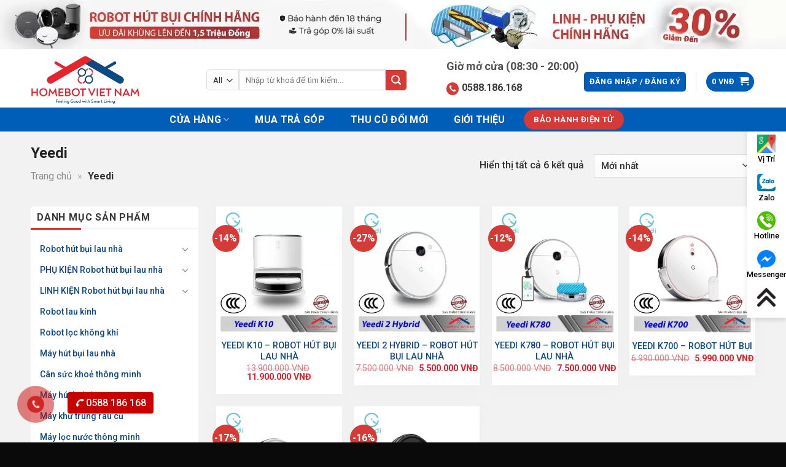

--- FILE ---
content_type: text/html; charset=UTF-8
request_url: https://homebot.vn/thuong-hieu/yeedi/
body_size: 42115
content:
<!DOCTYPE html>
<!--[if IE 9 ]><html lang="vi" class="ie9 loading-site no-js"> <![endif]-->
<!--[if IE 8 ]><html lang="vi" class="ie8 loading-site no-js"> <![endif]-->
<!--[if (gte IE 9)|!(IE)]><!--><html lang="vi" class="loading-site no-js"> <!--<![endif]--><head><meta charset="UTF-8" /><link rel="preconnect" href="https://fonts.gstatic.com/" crossorigin /><link rel="profile" href="https://gmpg.org/xfn/11" /><link rel="pingback" href="https://homebot.vn/xmlrpc.php" /><link rel="icon" href="/wp-content/uploads/2021/06/Favicon-2.jpg" type="image/x-icon" /><link rel="shortcut icon" href="/wp-content/uploads/2021/06/Favicon-2.jpg" type=”image/x-icon" /> <script src="[data-uri]" defer></script> <meta name='robots' content='index, follow, max-image-preview:large, max-snippet:-1, max-video-preview:-1' /><meta name="viewport" content="width=device-width, initial-scale=1, maximum-scale=1" /><title>Lưu trữ Yeedi | Homebot.vn</title><link rel="canonical" href="https://homebot.vn/thuong-hieu/yeedi/" /><meta property="og:locale" content="vi_VN" /><meta property="og:type" content="article" /><meta property="og:title" content="Lưu trữ Yeedi" /><meta property="og:url" content="https://homebot.vn/thuong-hieu/yeedi/" /><meta property="og:site_name" content="Homebot.vn" /><meta property="og:image" content="https://homebot.vn/wp-content/uploads/2023/03/robot-hut-bui-lau-nha-homebotvietnam.jpg" /><meta property="og:image:width" content="1011" /><meta property="og:image:height" content="600" /><meta name="twitter:card" content="summary_large_image" /> <script type="application/ld+json" class="yoast-schema-graph">{"@context":"https://schema.org","@graph":[{"@type":"Organization","@id":"https://homebot.vn/#organization","name":"Robot h\u00fat b\u1ee5i lau nh\u00e0 Homebot Vi\u1ec7t Nam","url":"https://homebot.vn/","sameAs":["https://www.facebook.com/homebotstore.vn","https://www.youtube.com/channel/UC30yQXe13FfKoK1ziFJL-dQ"],"logo":{"@type":"ImageObject","@id":"https://homebot.vn/#logo","inLanguage":"vi","url":"https://homebot.vn/wp-content/uploads/2021/06/Logo-Slogan.png","contentUrl":"https://homebot.vn/wp-content/uploads/2021/06/Logo-Slogan.png","width":690,"height":310,"caption":"Robot h\u00fat b\u1ee5i lau nh\u00e0 Homebot Vi\u1ec7t Nam"},"image":{"@id":"https://homebot.vn/#logo"}},{"@type":"WebSite","@id":"https://homebot.vn/#website","url":"https://homebot.vn/","name":"Homebot.vn","description":"T\u1eadn h\u01b0\u1edfng cu\u1ed9c s\u1ed1ng ti\u1ec7n nghi","publisher":{"@id":"https://homebot.vn/#organization"},"potentialAction":[{"@type":"SearchAction","target":{"@type":"EntryPoint","urlTemplate":"https://homebot.vn/?s={search_term_string}"},"query-input":"required name=search_term_string"}],"inLanguage":"vi"},{"@type":"CollectionPage","@id":"https://homebot.vn/thuong-hieu/yeedi/#webpage","url":"https://homebot.vn/thuong-hieu/yeedi/","name":"L\u01b0u tr\u1eef Yeedi | Homebot.vn","isPartOf":{"@id":"https://homebot.vn/#website"},"breadcrumb":{"@id":"https://homebot.vn/thuong-hieu/yeedi/#breadcrumb"},"inLanguage":"vi","potentialAction":[{"@type":"ReadAction","target":["https://homebot.vn/thuong-hieu/yeedi/"]}]},{"@type":"BreadcrumbList","@id":"https://homebot.vn/thuong-hieu/yeedi/#breadcrumb","itemListElement":[{"@type":"ListItem","position":1,"name":"Trang ch\u1ee7","item":"https://homebot.vn/"},{"@type":"ListItem","position":2,"name":"Yeedi"}]}]}</script>  <script type='application/javascript'  id='pys-version-script'>console.log('PixelYourSite Free version 9.7.2');</script> <link rel='dns-prefetch' href='//pc.baokim.vn' /><link rel='dns-prefetch' href='//fonts.googleapis.com' /><link rel="alternate" type="application/rss+xml" title="Dòng thông tin Homebot.vn &raquo;" href="https://homebot.vn/feed/" /><link rel="alternate" type="application/rss+xml" title="Dòng phản hồi Homebot.vn &raquo;" href="https://homebot.vn/comments/feed/" /><link rel="alternate" type="application/rss+xml" title="Nguồn cấp Homebot.vn &raquo; Yeedi Thương hiệu" href="https://homebot.vn/thuong-hieu/yeedi/feed/" /> <script src="[data-uri]" defer></script><script data-optimized="1" src="https://homebot.vn/wp-content/plugins/litespeed-cache/assets/js/webfontloader.min.js" defer></script> <link data-optimized="1" rel='stylesheet' id='classic-theme-styles-css' href='https://homebot.vn/wp-content/litespeed/css/3f3d2c8fd4805d195db9191ac1d7c0ed.css?ver=7c0ed' type='text/css' media='all' /><link data-optimized="1" rel='stylesheet' id='contact-form-7-css' href='https://homebot.vn/wp-content/litespeed/css/7553cd126ac2bbfd8da2e08542cfbb2b.css?ver=fbb2b' type='text/css' media='all' /><link data-optimized="1" rel='stylesheet' id='devvn-quickbuy-style-css' href='https://homebot.vn/wp-content/litespeed/css/968ffee300d281a8caf374e92cd812a2.css?ver=812a2' type='text/css' media='all' /><link data-optimized="1" rel='stylesheet' id='jquery-ui-css-css' href='https://homebot.vn/wp-content/litespeed/css/287aae81320116bd84941e350f96cae3.css?ver=6cae3' type='text/css' media='all' /><link data-optimized="1" rel='stylesheet' id='devvn-vimo-style-css' href='https://homebot.vn/wp-content/litespeed/css/1db08cc1ca3d5f02db50ad42f35fb68e.css?ver=fb68e' type='text/css' media='all' /><link data-optimized="1" rel='stylesheet' id='related-posts-by-taxonomy-css' href='https://homebot.vn/wp-content/litespeed/css/92fd9b4308d8af6071118c519acd0647.css?ver=d0647' type='text/css' media='all' /><style id='woocommerce-inline-inline-css' type='text/css'>.woocommerce form .form-row .required { visibility: visible; }</style><link data-optimized="1" rel='stylesheet' id='yith_wcpb_bundle_frontend_style-css' href='https://homebot.vn/wp-content/litespeed/css/82d5bb2b4aa4087092be3cd473b45a11.css?ver=45a11' type='text/css' media='all' /><link data-optimized="1" rel='stylesheet' id='font-awesome-css' href='https://homebot.vn/wp-content/litespeed/css/95fa68e936d36fa0bd085e96fb0825db.css?ver=825db' type='text/css' media='all' /><style id='font-awesome-inline-css' type='text/css'>[data-font="FontAwesome"]:before {font-family: 'FontAwesome' !important;content: attr(data-icon) !important;speak: none !important;font-weight: normal !important;font-variant: normal !important;text-transform: none !important;line-height: 1 !important;font-style: normal !important;-webkit-font-smoothing: antialiased !important;-moz-osx-font-smoothing: grayscale !important;}</style><link data-optimized="1" rel='stylesheet' id='flatsome-swatches-frontend-css' href='https://homebot.vn/wp-content/litespeed/css/0a30dff1dec27f7e083ac7c8632da538.css?ver=da538' type='text/css' media='all' /><link rel='stylesheet' id='bk-popup-css' href='https://pc.baokim.vn/css/bk.css?ver=6.2.8' type='text/css' media='all' /><link data-optimized="1" rel='stylesheet' id='flatsome-main-css' href='https://homebot.vn/wp-content/litespeed/css/445d1599135391c5ecd8a0aa5b0d30eb.css?ver=d30eb' type='text/css' media='all' /><style id='flatsome-main-inline-css' type='text/css'>@font-face {
				font-family: "fl-icons";
				font-display: block;
				src: url(https://homebot.vn/wp-content/themes/flatsome/assets/css/icons/fl-icons.eot?v=3.14.2);
				src:
					url(https://homebot.vn/wp-content/themes/flatsome/assets/css/icons/fl-icons.eot#iefix?v=3.14.2) format("embedded-opentype"),
					url(https://homebot.vn/wp-content/themes/flatsome/assets/css/icons/fl-icons.woff2?v=3.14.2) format("woff2"),
					url(https://homebot.vn/wp-content/themes/flatsome/assets/css/icons/fl-icons.ttf?v=3.14.2) format("truetype"),
					url(https://homebot.vn/wp-content/themes/flatsome/assets/css/icons/fl-icons.woff?v=3.14.2) format("woff"),
					url(https://homebot.vn/wp-content/themes/flatsome/assets/css/icons/fl-icons.svg?v=3.14.2#fl-icons) format("svg");
			}</style><link data-optimized="1" rel='stylesheet' id='flatsome-shop-css' href='https://homebot.vn/wp-content/litespeed/css/6bf0727b671284b7bd38791af1ede85f.css?ver=de85f' type='text/css' media='all' /><link data-optimized="1" rel='stylesheet' id='prdctfltr-css' href='https://homebot.vn/wp-content/litespeed/css/1d49963bb19aaae2d4e70e60ee3ea568.css?ver=ea568' type='text/css' media='all' /> <script type="text/template" id="tmpl-variation-template"><div class="woocommerce-variation-description">{{{ data.variation.variation_description }}}</div>
	<div class="woocommerce-variation-price">{{{ data.variation.price_html }}}</div>
	<div class="woocommerce-variation-availability">{{{ data.variation.availability_html }}}</div></script> <script type="text/template" id="tmpl-unavailable-variation-template"><p>Rất tiếc, sản phẩm này hiện không tồn tại. Hãy chọn một phương thức kết hợp khác.</p></script> <script type='text/javascript' src='https://homebot.vn/wp-includes/js/jquery/jquery.min.js' id='jquery-core-js'></script> <script data-optimized="1" type='text/javascript' src='https://homebot.vn/wp-content/litespeed/js/806ebea30c031d0e7b1388f311161b37.js?ver=61b37' id='jquery-bind-first-js' defer data-deferred="1"></script> <script data-optimized="1" type='text/javascript' src='https://homebot.vn/wp-content/litespeed/js/3941420d781c1fb5553338fc3f558f9a.js?ver=58f9a' id='js-cookie-pys-js' defer data-deferred="1"></script> <script type='text/javascript' id='pys-js-extra' src="[data-uri]" defer></script> <script data-optimized="1" type='text/javascript' src='https://homebot.vn/wp-content/litespeed/js/66f873d06de35646d1615f4b41e5673b.js?ver=5673b' id='pys-js' defer data-deferred="1"></script> <link rel="https://api.w.org/" href="https://homebot.vn/wp-json/" /><link rel="alternate" type="application/json" href="https://homebot.vn/wp-json/wp/v2/thuong-hieu/551" /><link rel="EditURI" type="application/rsd+xml" title="RSD" href="https://homebot.vn/xmlrpc.php?rsd" /><link rel="wlwmanifest" type="application/wlwmanifest+xml" href="https://homebot.vn/wp-includes/wlwmanifest.xml" /><meta name="generator" content="WordPress 6.2.8" /><meta name="generator" content="WooCommerce 5.5.2" /><meta name="facebook-domain-verification" content="u3k59jd8tdk92cpenqa4gcf3ifh7xo" /><meta name="google-site-verification" content="hV7YB0hAXsIpvK0tnonis_mrNDOmld6ZhYP-Wbv-NAw" /><style>.bg{opacity: 0; transition: opacity 1s; -webkit-transition: opacity 1s;} .bg-loaded{opacity: 1;}</style><!--[if IE]><link rel="stylesheet" type="text/css" href="https://homebot.vn/wp-content/themes/flatsome/assets/css/ie-fallback.css"><script src="//cdnjs.cloudflare.com/ajax/libs/html5shiv/3.6.1/html5shiv.js"></script><script>var head = document.getElementsByTagName('head')[0],style = document.createElement('style');style.type = 'text/css';style.styleSheet.cssText = ':before,:after{content:none !important';head.appendChild(style);setTimeout(function(){head.removeChild(style);}, 0);</script><script src="https://homebot.vn/wp-content/themes/flatsome/assets/libs/ie-flexibility.js"></script><![endif]--> <script src="https://www.googletagmanager.com/gtag/js?id=UA-165933429-1" defer data-deferred="1"></script> <script src="[data-uri]" defer></script>  <script src="[data-uri]" defer></script> <noscript><img height="1" width="1" style="display:none"
src="https://www.facebook.com/tr?id=1020741035663282&ev=PageView&noscript=1"
/></noscript>
<noscript><style>.woocommerce-product-gallery{ opacity: 1 !important; }</style></noscript> <script type='application/javascript' id='pys-config-warning-script'>console.warn('PixelYourSite: no pixel configured.');</script> <link rel="icon" href="https://homebot.vn/wp-content/uploads/2021/06/Favicon-70x70.png" sizes="32x32" /><link rel="icon" href="https://homebot.vn/wp-content/uploads/2021/06/Favicon-280x280.png" sizes="192x192" /><link rel="apple-touch-icon" href="https://homebot.vn/wp-content/uploads/2021/06/Favicon-280x280.png" /><meta name="msapplication-TileImage" content="https://homebot.vn/wp-content/uploads/2021/06/Favicon-280x280.png" /><meta name="generator" content="Product Filter for WooCommerce"/><style id="custom-css" type="text/css">:root {--primary-color: #005eb8;}.full-width .ubermenu-nav, .container, .row{max-width: 1210px}.row.row-collapse{max-width: 1180px}.row.row-small{max-width: 1202.5px}.row.row-large{max-width: 1240px}.sticky-add-to-cart--active, #wrapper,#main,#main.dark{background-color: #f2f2f2}.header-main{height: 90px}#logo img{max-height: 90px}#logo{width:202px;}#logo img{padding:5px 0;}.header-bottom{min-height: 39px}.header-top{min-height: 60px}.transparent .header-main{height: 119px}.transparent #logo img{max-height: 119px}.has-transparent + .page-title:first-of-type,.has-transparent + #main > .page-title,.has-transparent + #main > div > .page-title,.has-transparent + #main .page-header-wrapper:first-of-type .page-title{padding-top: 199px;}.header.show-on-scroll,.stuck .header-main{height:90px!important}.stuck #logo img{max-height: 90px!important}.search-form{ width: 75%;}.header-bg-color, .header-wrapper {background-color: rgba(255,255,255,0.9)}.header-bottom {background-color: #005eb8}.top-bar-nav > li > a{line-height: 16px }.header-main .nav > li > a{line-height: 16px }.stuck .header-main .nav > li > a{line-height: 50px }.header-bottom-nav > li > a{line-height: 25px }@media (max-width: 549px) {.header-main{height: 70px}#logo img{max-height: 70px}}.nav-dropdown{font-size:100%}.header-top{background-color:#ffffff!important;}.blog-wrapper{background-color: #ffffff;}/* Color */.accordion-title.active, .has-icon-bg .icon .icon-inner,.logo a, .primary.is-underline, .primary.is-link, .badge-outline .badge-inner, .nav-outline > li.active> a,.nav-outline >li.active > a, .cart-icon strong,[data-color='primary'], .is-outline.primary{color: #005eb8;}/* Color !important */[data-text-color="primary"]{color: #005eb8!important;}/* Background Color */[data-text-bg="primary"]{background-color: #005eb8;}/* Background */.scroll-to-bullets a,.featured-title, .label-new.menu-item > a:after, .nav-pagination > li > .current,.nav-pagination > li > span:hover,.nav-pagination > li > a:hover,.has-hover:hover .badge-outline .badge-inner,button[type="submit"], .button.wc-forward:not(.checkout):not(.checkout-button), .button.submit-button, .button.primary:not(.is-outline),.featured-table .title,.is-outline:hover, .has-icon:hover .icon-label,.nav-dropdown-bold .nav-column li > a:hover, .nav-dropdown.nav-dropdown-bold > li > a:hover, .nav-dropdown-bold.dark .nav-column li > a:hover, .nav-dropdown.nav-dropdown-bold.dark > li > a:hover, .is-outline:hover, .tagcloud a:hover,.grid-tools a, input[type='submit']:not(.is-form), .box-badge:hover .box-text, input.button.alt,.nav-box > li > a:hover,.nav-box > li.active > a,.nav-pills > li.active > a ,.current-dropdown .cart-icon strong, .cart-icon:hover strong, .nav-line-bottom > li > a:before, .nav-line-grow > li > a:before, .nav-line > li > a:before,.banner, .header-top, .slider-nav-circle .flickity-prev-next-button:hover svg, .slider-nav-circle .flickity-prev-next-button:hover .arrow, .primary.is-outline:hover, .button.primary:not(.is-outline), input[type='submit'].primary, input[type='submit'].primary, input[type='reset'].button, input[type='button'].primary, .badge-inner{background-color: #005eb8;}/* Border */.nav-vertical.nav-tabs > li.active > a,.scroll-to-bullets a.active,.nav-pagination > li > .current,.nav-pagination > li > span:hover,.nav-pagination > li > a:hover,.has-hover:hover .badge-outline .badge-inner,.accordion-title.active,.featured-table,.is-outline:hover, .tagcloud a:hover,blockquote, .has-border, .cart-icon strong:after,.cart-icon strong,.blockUI:before, .processing:before,.loading-spin, .slider-nav-circle .flickity-prev-next-button:hover svg, .slider-nav-circle .flickity-prev-next-button:hover .arrow, .primary.is-outline:hover{border-color: #005eb8}.nav-tabs > li.active > a{border-top-color: #005eb8}.widget_shopping_cart_content .blockUI.blockOverlay:before { border-left-color: #005eb8 }.woocommerce-checkout-review-order .blockUI.blockOverlay:before { border-left-color: #005eb8 }/* Fill */.slider .flickity-prev-next-button:hover svg,.slider .flickity-prev-next-button:hover .arrow{fill: #005eb8;}/* Background Color */[data-icon-label]:after, .secondary.is-underline:hover,.secondary.is-outline:hover,.icon-label,.button.secondary:not(.is-outline),.button.alt:not(.is-outline), .badge-inner.on-sale, .button.checkout, .single_add_to_cart_button, .current .breadcrumb-step{ background-color:#d53a36; }[data-text-bg="secondary"]{background-color: #d53a36;}/* Color */.secondary.is-underline,.secondary.is-link, .secondary.is-outline,.stars a.active, .star-rating:before, .woocommerce-page .star-rating:before,.star-rating span:before, .color-secondary{color: #d53a36}/* Color !important */[data-text-color="secondary"]{color: #d53a36!important;}/* Border */.secondary.is-outline:hover{border-color:#d53a36}.success.is-underline:hover,.success.is-outline:hover,.success{background-color: #000000}.success-color, .success.is-link, .success.is-outline{color: #000000;}.success-border{border-color: #000000!important;}/* Color !important */[data-text-color="success"]{color: #000000!important;}/* Background Color */[data-text-bg="success"]{background-color: #000000;}body{font-size: 100%;}@media screen and (max-width: 549px){body{font-size: 100%;}}body{font-family:"Roboto", sans-serif}body{font-weight: 500}body{color: #333333}.nav > li > a {font-family:"Roboto", sans-serif;}.mobile-sidebar-levels-2 .nav > li > ul > li > a {font-family:"Roboto", sans-serif;}.nav > li > a {font-weight: 700;}.mobile-sidebar-levels-2 .nav > li > ul > li > a {font-weight: 700;}h1,h2,h3,h4,h5,h6,.heading-font, .off-canvas-center .nav-sidebar.nav-vertical > li > a{font-family: "Roboto", sans-serif;}h1,h2,h3,h4,h5,h6,.heading-font,.banner h1,.banner h2{font-weight: 700;}h1,h2,h3,h4,h5,h6,.heading-font{color: #222222;}.breadcrumbs{text-transform: none;}.alt-font{font-family: "Roboto", sans-serif;}.alt-font{font-weight: 0!important;}.header:not(.transparent) .header-bottom-nav.nav > li > a{color: #ffffff;}.header:not(.transparent) .header-bottom-nav.nav > li > a:hover,.header:not(.transparent) .header-bottom-nav.nav > li.active > a,.header:not(.transparent) .header-bottom-nav.nav > li.current > a,.header:not(.transparent) .header-bottom-nav.nav > li > a.active,.header:not(.transparent) .header-bottom-nav.nav > li > a.current{color: #d53a36;}.header-bottom-nav.nav-line-bottom > li > a:before,.header-bottom-nav.nav-line-grow > li > a:before,.header-bottom-nav.nav-line > li > a:before,.header-bottom-nav.nav-box > li > a:hover,.header-bottom-nav.nav-box > li.active > a,.header-bottom-nav.nav-pills > li > a:hover,.header-bottom-nav.nav-pills > li.active > a{color:#FFF!important;background-color: #d53a36;}a{color: #0f4984;}a:hover{color: #000000;}.tagcloud a:hover{border-color: #000000;background-color: #000000;}.pswp__bg,.mfp-bg.mfp-ready{background-color: rgba(15,15,15,0)}@media screen and (min-width: 550px){.products .box-vertical .box-image{min-width: 300px!important;width: 300px!important;}}.absolute-footer, html{background-color: #0a0a0a}.page-title-small + main .product-container > .row{padding-top:0;}/* Custom CSS *//* keyframes header */@media screen and (min-width:1200px){.hotline-header p{font-size:11px}p.number_phone{font-size:16px}.tab_content .pro-loop:nth-of-type(4n+1){clear:both}}.hotline-header{padding:0 0 0 10px;box-sizing:border-box;position:relative;display:table-cell;line-height:19px}.hotline-header .icon{text-align:center;position:relative;display:table-cell;vertical-align:middle}.hotline-header p{padding:0;vertical-align:middle;font-size:13px;font-weight:450;display:block;margin:0}.hotline-header span{letter-spacing:-1px;display:block}p.number_phone{font-size:18px;text-rendering:auto}.hotline-header a{color:#d53a36;font-weight:700;font-size:16px;line-height:25px!important;padding:0!important}.hotline-header p.title{font-size:18px;font-weight:700;color:#535353}.hotline-header a i.fa.fa-phone{margin-right:5px;font-size:13px;vertical-align:bottom;color:#fff;background:#d53a36;padding:4px 5px;text-align:center;border-radius:100%;animation:1s ease-in-out 0s normal none infinite running wobble}.hotline-content{display:none;position:absolute;left:0;width:195px;z-index:99999;padding:7px 0 0 7px;text-align:center;-webkit-transition:all .6s ease;-o-transition:all .6s ease;transition:all .6s ease}.hotline-content:before{content:"";display:block;position:absolute;left:11px;top:0;width:0;height:0;border-bottom:10px solid #fff;border-left:10px solid transparent;border-right:10px solid transparent}.hotline-content p span{color:#3a3a3c;font-size:16px}.hotline-content a{color:red;font-size:18px;letter-spacing:1px;font-weight:bolder}.hotline-header:hover .hotline-content{display:block;z-index:11;margin-top:0;overflow-x:hidden;visibility:visible}.hotline-content p{background-color:#fff;display:block;padding:10px 0;text-align:left;padding-left:15px;line-height:24px;border-bottom:1px solid #f0f0f0}.hotline-content p:nth-child(2){border-top-left-radius:4px;border-top-right-radius:4px}.hvr-buzz-out{display:inline-block;vertical-align:middle;-webkit-transform:perspective(1px) translateZ(0);transform:perspective(1px) translateZ(0);box-shadow:0 0 1px transparent}.hotline-header a i.fa.fa-phone{margin-right:5px;font-size:13px;vertical-align:bottom;color:#fff;background:#d53a36;padding:4px 5px;text-align:center;border-radius:100%;animation:1s ease-in-out 0s normal none infinite running wobble}.hvr-buzz-out{display:inline-block;vertical-align:middle;-webkit-transform:perspective(1px) translateZ(0);transform:perspective(1px) translateZ(0);box-shadow:0 0 1px transparent}.hvr-buzz-out:active,.hvr-buzz-out:focus,.hvr-buzz-out:hover{-webkit-animation-name:hvr-buzz-out;animation-name:hvr-buzz-out;-webkit-animation-duration:.75s;animation-duration:.75s;-webkit-animation-timing-function:linear;animation-timing-function:linear;-webkit-animation-iteration-count:1;animation-iteration-count:1}@keyframes wobble{0%,100%{transform:none}15%{transform:translate3d(-25%,0,0) rotate3d(0,0,1,-5deg)}30%{transform:translate3d(20%,0,0) rotate3d(0,0,1,3deg)}45%{-webkit-transform:translate3d(-15%,0,0) rotate3d(0,0,1,-3deg);transform:translate3d(-15%,0,0) rotate3d(0,0,1,-3deg)}60%{-webkit-transform:translate3d(10%,0,0) rotate3d(0,0,1,2deg);transform:translate3d(10%,0,0) rotate3d(0,0,1,2deg)}75%{-webkit-transform:translate3d(-5%,0,0) rotate3d(0,0,1,-1deg);transform:translate3d(-5%,0,0) rotate3d(0,0,1,-1deg)}}@keyframes hvr-buzz-out{10%{-webkit-transform:translateX(3px) rotate(2deg);transform:translateX(3px) rotate(2deg)}20%{-webkit-transform:translateX(-3px) rotate(-2deg);transform:translateX(-3px) rotate(-2deg)}30%{-webkit-transform:translateX(3px) rotate(2deg);transform:translateX(3px) rotate(2deg)}40%{-webkit-transform:translateX(-3px) rotate(-2deg);transform:translateX(-3px) rotate(-2deg)}50%{-webkit-transform:translateX(2px) rotate(1deg);transform:translateX(2px) rotate(1deg)}60%{-webkit-transform:translateX(-2px) rotate(-1deg);transform:translateX(-2px) rotate(-1deg)}70%{-webkit-transform:translateX(2px) rotate(1deg);transform:translateX(2px) rotate(1deg)}80%{-webkit-transform:translateX(-2px) rotate(-1deg);transform:translateX(-2px) rotate(-1deg)}90%{-webkit-transform:translateX(1px) rotate(0);transform:translateX(1px) rotate(0)}100%{-webkit-transform:translateX(-1px) rotate(0);transform:translateX(-1px) rotate(0)}}/* Kết Thúc */ /* Thêm Gift vào product */.sanphambanchay .product-small.box:before {content: url(https://homebot.vn/wp-content/uploads/2020/03/icon_gift-1.png);position: absolute;width: 80%;z-index: 1111;animation-delay: 1s;animation-iteration-count: infinite;animation-name: gift;animation-duration: 1s;}@keyframes gift{20% {transform: rotate3d(0,0,1,15deg);}40% {transform: rotate3d(0,0,1,-10deg);}60% {transform: rotate3d(0,0,1,5deg);}80% {transform: rotate3d(0,0,1,-5deg);}100% {transform: rotate3d(0,0,1,0deg);}}/* Ket Thuc *//*hotline*/.zw-alo-phone {position: fixed;left: 0px; bottom: 10px;visibility: visible;background-color: transparent;width: 110px;height: 110px; cursor: pointer;z-index: 200000 !important; }.zw-alo-img-circle { width: 30px; height: 30px;top: 43px; left: 43px; position: absolute;background: rgba(30, 30, 30, 0.1) url('[data-uri]') no-repeat center center;-webkit-border-radius: 100%;-moz-border-radius: 100%;border-radius: 100%;border: 2px solid transparent;opacity: .7; -webkit-transition: all 0.2s ease-in-out;-moz-transition: all 0.2s ease-in-out;-ms-transition: all 0.2s ease-in-out;-o-transition: all 0.2s ease-in-out;transition: all 0.2s ease-in-out;-webkit-transform-origin: 50% 50%; -moz-transform-origin: 50% 50%;-ms-transform-origin: 50% 50%;-o-transform-origin: 50% 50%;transform-origin: 50% 50%;background-color: #c80000;background-size: 70%; }.zw-alo-circle-fill { width: 60px;height: 60px;top: 28px;left: 28px;position: absolute;-webkit-transition: all 0.2s ease-in-out;-moz-transition: all 0.2s ease-in-out;-ms-transition: all 0.2s ease-in-out;-o-transition: all 0.2s ease-in-out;transition: all 0.2s ease-in-out;-webkit-border-radius: 100%;-moz-border-radius: 100%;border-radius: 100%;border: 2px solid transparent;-webkit-transition: all .5s; -moz-transition: all .5s; -o-transition: all .5s;transition: all .5s;background-color: #c80000a8;opacity: .75 !important; }.zw-alo-circle {width: 90px;height: 90px;top: 12px;left: 12px;position: absolute;background-color: transparent;-webkit-border-radius: 100%;-moz-border-radius: 100%;border-radius: 100%;border: 2px solid rgba(30, 30, 30, 0.4);opacity: .1;border-color: #c80000;opacity: .5; }.zw-alo-phone span {display: block;background: #c80000;color: #fff;padding: 5px;text-align: center;position: absolute;left: 5px;width: 140px;top: -15px;border-radius: 4px 4px;}.zw-alo-phone span {display: block;background: #c80000;color: #fff;padding: 5px;text-align: center;position: absolute;left: 110px;width: 140px;top: 38px;border-radius: 4px 4px;}/* end hotline zalo */.check_warranty_baohanh_form_box input {display: block;border: 1px solid #f1efef;background-color: #f8f8f8;padding-left: 15px;padding-right: 15px;padding-top: 5px;padding-bottom: 5px;border-radius: 8px;}.form_check_warranty_baohanh label {font-size: 19px;}.form_check_warranty_baohanh label span {color: red;}.form_check_warranty_baohanh label input {margin-top: 13px;width: 100%;}.check_warranty_baohanh_form_box button.check_warranty_masp_submit {background-color: #c80202!important;border-color: #c80202!important;font-size: 18px!important;float: right!important;margin-right: 0!important;border-radius: 6px!important;}label.cuong-file {font-size: 12px;color: #595454;}/* Custom CSS Mobile */@media (max-width: 549px){.zw-alo-phone span {display: none;}/* Thêm stack-pt */.stack-pt{overflow: auto;}.stack-pt a,.stack-pt .icon-box{flex-basis: 29%;}}.label-new.menu-item > a:after{content:"New";}.label-hot.menu-item > a:after{content:"Hot";}.label-sale.menu-item > a:after{content:"Sale";}.label-popular.menu-item > a:after{content:"Popular";}</style><style type="text/css" id="wp-custom-css">/* Product */
.box-blog-post .is-divider{
	display:none
}
.woocommerce-tabs .tab-panels{
	padding: 20px 0px;
    border: none;
}
span.ux-swatch-selected-value{
	display:none
}
.noimage  .box-image{
	display:none
}
.single-product li#block_widget-4{
	margin:0 !important
}
.single-product  ul.ul-reset>li{
	margin:0
}
.infopr{
	padding: 20px !important;
}
#menu ul {
    background: #ecf2fe;
    list-style-type: none;
    text-align: center;
    padding: 5px 110px 0px;
    box-shadow: 0px 5px 5px 0px rgb(0 0 0 / 15%);
}
#menu li {
    color: #fff;
    display: inline-block;
    width: 120px;
    height: 40px;
    line-height: 40px;
        margin-left: -5px;
        text-align: center;
}
#menu a {
    text-decoration: none;
            color: #333;display: block;}
#menu a:hover {
	background: #0d6efd;color: white;border-radius: 5%;
}
@media only screen and (min-width: 850px){
		.bottom-contact {
			    top: 50% !important;
    right: 0 !important;
    left: unset !important;
    width: auto !important;
    transform: translateY(-50%) !important;
    bottom: unset !important;
	}
	.bottom-contact ul {
			flex-direction: column !important;
		padding:10px 0;
	}
	.bottom-contact ul li {
			width: 100% !important;
	}
}
@media only screen and (max-width: 48em) {
	.zw-alo-phone{display:none}
	.home  .col.post-item p.from_the_blog_excerpt{
		display:none
	}
	#menu {display: none;}
  .stack-pt{
        overflow: unset !important;
		    -js-display: flex;
    display: -webkit-box;
    display: -ms-flexbox;
    display: flex;
    -webkit-box-orient: horizontal;
    -webkit-box-direction: normal;
    -ms-flex-flow: row wrap;
    flex-flow: row wrap;
	margin-left: -5px !important;
    margin-right: -5px !important;
    }
	.stack-pt>a{
		  max-width: 25% !important;
    -ms-flex-preferred-size: 25% !important;
    flex-basis: 25% !important;
    margin: 0 !important;
    padding: 0 5px;
	}
	.stack-pt .icon-box {
   	 text-align: center;
	}
}
p.name.product-title {
    max-height: 55px;
		text-align:center;
}
.product-small.box {
    box-shadow: 0 5px 20px #ededed;
    border-radius: 4px;
    text-align: center;
    padding: 0 0px 0 0px;
}
@media(min-width:768px){.product-small.box .box-image {min-height:190px}}
/* NAV Left */
.header-main .nav-left {
    justify-content: center;
}
/* Icon mobile */
@media only screen and (max-width: 48em) {
.nav>li>a>i.icon-menu {
	color: #389E19;}
	i.icon-shopping-basket {
    color: #389E19;
}
	}
/* search form */
.button.secondary:not(.is-outline) {
	border-radius:0 5px 5px 0;
}
select.search_categories.resize-select.mb-0 {
    border-radius: 5px 0 0 5px;
}
/* Thanh lọc */
.widget_price_filter .price_slider_amount .button {
	background-color: #D53A36;}
/* Subiz Mobile */
#subiz_mobile .button_chat_online {
margin:unset!important;
}
/* Footer */
.footer-section ul.menu>li, .widget>ul>li {
    border: none!important;
    font-size: 14px;
}
/* Vertical Menu */
ul.nav.header-nav.header-bottom-nav.nav-left.nav-uppercase {
    width: 310px;
}
 ul#mega_menu { 
    height: 350px; 
	 background:rgba(0,0,0,0.6);}
#mega-menu-wrap{
	    background: #005eb8;
	border: none!important;
}
#mega-menu-title{
	padding: 10px 0 10px 15px;
    font-size: 15px;
    font-weight: 700;
    color: #fff;
    cursor: pointer;
	text-transform:uppercase;
	border: 1px solid white;
}
#mega_menu > li > ul.sub-menu {
    position: absolute;
		top:0px;
    left: 100%;
    background: #fff;
    width: 100%;
    min-height: 334px;
    margin: 0;
    padding: 0;
    border: 1px solid #ccc;
    box-shadow: 0 6px 12px rgba(0, 0, 0, .175);
}
#mega_menu>li>a {
    border: none;
}
/* TEsst */
#mega_menu .sub-menu a {
    color: black;
}
#mega_menu>li {
    height: 42px;
		margin-bottom:6px;
	background:none!important;	
}
.mega-image {
	position:absolute;
	right:0;
	z-index:-1;
	bottom:-95px;
	opacity:0.7;
}
.sf-menu ul li {
	background:transparent;
}
.sf-menu a {
	border:none;
	color:white;
}
/*TRANG DANH MỤC SP*/
.widget-title {
    position: relative;
    display: block;
	border-radius:5px 5px 0 0 ;
    border-bottom: 1px solid#e0e0e0;
    padding: 10px;
    color: #383838;
    font-weight: 450;
background-color: #fff
}
.widget .is-divider {
display: none;
}
.widget-title:after {
    content: "";
    position: absolute;
    bottom: -2px;
    left: 0;
    width: 30%;
    height: 3px;
background: #D53A36;
}
.product-categories, .woocommerce-widget-layered-nav-list, .price_slider_wrapper, #product-sidebar .product_list_widget, .widget_categories ul, .flatsome_recent_posts ul, .tagcloud, .category-page-row .product_list_widget, .page-wrapper .textwidget, #recentcomments{
border-bottom: 1px solid#e0e0e0;
    border-bottom-width: 1px;
    border-bottom-style: solid;
    border-bottom-color: rgb(224, 224, 224);
border-radius: 0 0 5px 5px;
padding: 15px;
background-color: white;
}
/* Product Quickview */
a.quick-view.quick-view-added {
    width: 30%;
    position: absolute;
    bottom: 0;
    background: #383838;
    color: white;
    font-size: 12px;
	    max-height: 30px;
}
a.quick-view.quick-view-added:before {
    content: "\f06e";
    font-family: fontawesome;
    font-weight: 100;
}
.add-to-cart-button {
	  position: absolute;
    left: unset;
		right:-10px;
    bottom: 100%;
    width: 75%;
		padding-top:1px;
		border-radius: 10;
}
a.primary.is-small.mb-0.button.product_type_simple.is-outline {
	border:none;
	margin:0;
	padding-top:1px;
	padding-top:2px;
	color:transparent;
}
.product-small.box:hover a.primary.is-small.mb-0.button.product_type_simple.is-outline {
	 width: 76%;
	border-left:1px solid #d0d0d0;
	background-color:transparent;
	color:white;
	width: 200px;
	background: #383838;
	transition:0s;
}
/* Kết Thúc */
/* Security  */
.woocommerce-password-strength.bad {
    color: red;
}
.woocommerce-password-strength.short {
	color:red;
}
.woocommerce-password-strength.good {
	color: orange;}
.woocommerce-password-strength.strong {
    color: #2c9700;
}
ul.woocommerce-error.message-wrapper {
    display: none;
}
.devvn-popup-title, .popup-customer-info-group .devvn-order-btn {
    background: #005EB8;
}
.add_to_cart_button.added  {display:  inline-block}
.added_to_cart.wc-forward {display: none}
/* Quốc Css  23/03/2020*/
/* Title Trang Chủ */
.titlepage span{padding: 5px 18px 5px 10px; border-top-left-radius: 4px!important;
    border-bottom-left-radius: 4px!important;
}
.titlepage{border-bottom:2px solid #D53A36}

/* Header Bottom */
.header:not(.transparent) .header-bottom-nav.nav > li > a:hover, .header:not(.transparent) .header-bottom-nav.nav > li.active > a, .header:not(.transparent) .header-bottom-nav.nav > li.current > a, .header:not(.transparent) .header-bottom-nav.nav > li > a.active, .header:not(.transparent) .header-bottom-nav.nav > li > a.current {
    padding: 5px;
    border-radius: 4px;
}
.bannernho img.attachment-original.size-original {
    min-height: 180px;
    max-height: 180px;
}
.icon-danhmucsanpham{
	max-height:180px!important;
	min-height:180px!important;
}
/* Translate image */
img.attachment-medium.size-medium:hover {
    transform: rotate3d(0, 1, 0, 180deg);
transition-delay: 2s;
    -webkit-transition: 1s;	transition-duration:1s;
}
/*  */
.icon-banner .icon-box .icon-box-img {margin-bottom:0!important;}
.icon-banner .icon-box .icon-box-img+:after {
	position: absolute;
    content: "";
    background: #665e57;
	top:0px;
	right:0;
    width: 1px;
    height: 70px;
}
.badge-container.absolute.left.top.z-1 {
    right: 0!important;
}
.box-text {
    background: white;
}
/* Tabproducts trang chủ */
.tabproducts li a {
    border-radius: 4px;
    font-size: 16px;
}
.tabproducts ul {
    border-bottom: 1px solid #D53A36!important;
}
.tabproducts span {
    color: #fff;
}
.tabproducts li.active>a span:before {
	content:"\f006";
	 font-family: FontAwesome;
	color:#fff;
font-weight:100;
padding-right:5px;
}
/* Quốc Test Menu */
ul#mega_menu {
    position: absolute;
    width: 100%;
    top: 120px;
}
div#mega-menu-title {
    top: 75px;
    position: inherit;
	background:black;
}
/* Test */
.gift {
    background: url(https://theme.hstatic.net/1000185761/1000461179/14/hopquamoi-35.gif) no-repeat left 0;
    font-size: 12px;
    padding-left:30px;
	color:#d53a36!important;
}
h3.gift {
    width: 80%;
    float: right;
}
/*  */
.bannersec{
	padding-top:25px!important;
}
li.header-block {
    display: contents;
}
.iconbanner img.attachment-original.size-original {
    max-height: 50px;
	background: #d0d0d0;
	padding-top:10px;
}
/* Tiêu Đề  */
span.section-title-main {
    padding-right: 10px;
    padding-top: 10px;
	padding-left: 5px;
    color: #fff;
	border-top-left-radius: 4px;
	background: #21327e;
    border-bottom-left-radius: 4px;
}
@media (min-width: 600px) {
span.section-title-main:after {
  padding-left:10px;
	position:absolute;
	top:1%;
	content: url(/wp-content/uploads/2020/03/Capture-1.png);
    color: #fff;
    border-bottom-left-radius: 4px;
}
}
.section-title-normal {
    border-bottom: 2px solid #d53a36;
}
/* Widget Shop Sidebar	 */
.prdctfltr_checkboxes {
    border-radius: 5px 5px 5px 5px;
    padding: 5px;
	background-color: #fff
}
/*  Thông số kĩ thuật*/
.Thietau_table td:first-child {
    padding-left: 5px;
    border-bottom: 1px solid #fff;
}
.Thietau_table td:last-child {
		border:none;
}
/* Khuyến mãi */
.nextsanpham {
    text-align: end;
    padding-right: 30px;
}

/* Sản Phẩm */ 
form.cart{
/* 	display:none */
}
.sago_pro_info {
    display: none;
}
a.devvn_buy_now.devvn_buy_now_style {
    font-size: 30px;
		max-width: 100%; 
		padding: 6px 10px 7px 10px;
    border-radius: 15!important;
}
a.button.primary.is-small.lowercase {
    float: right;
    margin-right: 0!important;
}
aside.onlinepromo b {
    background: url(https://theme.hstatic.net/1000185761/1000461179/14/kmdb.png) no-repeat;
    font-size: 18px;
    background-size: cover;
    color: #fff;
    padding: 10px 20px 10px 
			68px;
	font-weight:500;
	margin-top: 91px;
    line-height: 45px;
	animation-name: wobble;
    animation-iteration-count: infinite;
    animation-duration: 1s;
    animation-delay: 1s;
}
aside.onlinepromo {
    font-size: 18px;
}
span.woocommerce-Price-amount.amount:first-child {
    color: #da2430;
}
.infopr {
	padding:30px 0 0px 15px;
	margin-top:-20px;
	border:1px solid red;
}
.gallery-col.col .box-text {
    background: #d0d0d0!important;
}
h5.post-title.is-large {
    -webkit-line-clamp: 1;
    -webkit-box-orient: vertical;
    overflow: hidden;
    display: -webkit-box;
}
.add-to-cart-container .onlinepromo {
    display: none;
}
span.tagged_as {
	visibility: hidden;}
/* Sale Price */
span.label span.woocommerce-Price-amount.amount {
    font-size: 26px;
} 
@media (max-width: 849px) {
span.label span.woocommerce-Price-amount.amount {
    font-size: 22px;
}
	}
.label2{
	font-size:15px;
}
@media (max-width: 849px) {
.label2{
    font-size: 13px;
}
	}
ul.product_list_widget li {
    border: 1px dashed #ededed!important;
    padding-top: 10px;
}
.devvn_baohanh_form_box input#devvn_masp {
	height: 40px!important;}
.devvn_baohanh_form_box button.devvn_masp_submit{margin-right:0!important;}
/* Bộ Lọc */
.prdctfltr_filter.prdctfltr_orderby.prdctfltr_inline.pf_style_5eb90acaa5b8f.prdctfltr_terms_customized.prdctfltr_terms_customized_selectize {
    width: 30%;
}
.col.large-9 .prdctfltr_filter_inner {
    display: flex;
}
.form2 {
    width: 50%;
    float: right;
    padding-left: 5px;
}
.form1 {
    width: 50%;
    float: left;
    padding-right: 5px;
}
.robothutbui img:hover.attachment-original.size-original {
animation-name: wobble;
animation-duration: 1s;
animation-iteration-count: infinite;
}
div#tab-test_tab_thongso table td {
    width: 50%;
}
.tabproducts span.onsale {
    color: #fff;
}
/*  */
.header-button span.woocommerce-Price-amount.amount {
    color: #fff!important;
}
/* Thêm Menu DBRR */
.nav-dropdown>li.nav-dropdown-col{display:block}
.nav-dropdown{border:1px solid #ddd; padding:0}
.nav-dropdown .nav-dropdown-col>a, .nav-dropdown li a{font-weight:normal !important; text-transform:none !important;font-size:15px; font-weight:500}
.nav-dropdown .nav-dropdown-col>ul li:hover{background:#005eb8}
.nav-dropdown-default>li:hover>a, .nav-dropdown .nav-dropdown-col>ul li:hover>a{color:white}
.nav-dropdown-default>li:hover{background:#005eb8}
.nav-dropdown-default>li>a{border-bottom:0 !important}.nav-dropdown-has-arrow li.has-dropdown:before{border-width: 10px;
    margin-left: -10px;}
.nav-dropdown .nav-dropdown-col>ul{border: 1px solid #d2d2d2;margin-top:-40px;box-shadow: 2px 2px 5px #828282;display:none;position: absolute;
    left: 100%;z-index: 9;background: white;min-width: 240px;}
.nav-dropdown>li.nav-dropdown-col{width:100%;border-right:0}
.nav-dropdown .nav-dropdown-col>ul li a{padding:10px;  text-transform: none;color:black}
.header-nav li.nav-dropdown-col:hover >ul{display:block !important}
ul.sub-menu.nav-dropdown.nav-dropdown-default.dropdown-uppercase.tooltipstered {
    display: block;
}
.nav>li>a, .nav-dropdown>li>a, .nav-column>li>a{color:#121212}

.nav-dropdown{min-width:300px;}
li.menu-item.menu-item-type-taxonomy.menu-item-object-product_cat.menu-item-has-children.nav-dropdown-col.has-icon-left > a:after {
    content: "\f054";
    font-family: 'FontAwesome';
    font-size: 10px;
    font-weight: 400;
    right: 7px;
    position: absolute;
}
ul.sub-menu.nav-dropdown.nav-dropdown-default.dropdown-uppercase > li.menu-item.menu-item-type-taxonomy:not(:last-child){border-bottom:1px dashed }
/* Thêm stack-pt */
.stack-pt .icon-box,.stack-pt a{
    display: flex;
    flex-direction: column;
    -webkit-box-align: center;
    align-items: center;
        flex-basis: 9%;
    flex-shrink: 0;
    text-align:center
}
.stack.stack-pt{
    justify-content: space-between;
    margin: 16px 0px;
    padding: 16px 0px;
    background: white;
    text-align: center;
    border-radius: 4px;
}
/* Tuỳ biến nút trả góp */
.tragop1 {
	text-transform: uppercase;
    font-size: 16px;
    color: #fff;
    padding-top: 4px;
}
.tragop2 {
display: block;
    font-size: 13px;
    text-transform: none;
    width: 100%;
    color: rgba(255, 255, 255, 0.9);
}
/* Hiệu ứng rung lắc */
.imgrenren:hover {
  animation: shake 0.82s cubic-bezier(.36,.07,.19,.97) both;
  transform: translate3d(0, 0, 0);
  backface-visibility: hidden;
  perspective: 1000px;
}
 
@keyframes shake {
  10%, 90% {
    transform: translate3d(-1px, 0, 0);
  }
  
  20%, 80% {
    transform: translate3d(2px, 0, 0);
  }
 
  30%, 50%, 70% {
    transform: translate3d(-4px, 0, 0);
  }
 
  40%, 60% {
    transform: translate3d(4px, 0, 0);
  }
}

/*fullwidth topbar */
.full-width-top-header {
	left: 50%;
	margin-left: -50vw;
	margin-right: -50vw;
	margin-top: -5px;
	max-width: 100vw;
	width: 100vw;
	right: 50%;
}

/*breadcrumb */
.breadcrumbs {
    text-transform: uppercase;
    color: #333;
    font-weight: 700;
    letter-spacing: 0;
    padding: 0;
}
#breadcrumbs {
    margin-bottom: 10px;
    font-size: 16px;
    color: #005eb8 ;
    text-transform: none;
}
.breadcrumbs a {
    color: #f2f2f2;
    margin-left:0 !important;
    font-weight: 400;
}
/*product short description*/
.product-short-description ul {
    list-style: none;
    padding-left: 10px;
    text-align: justify;
	line-height: 25px;
    font-size: 15px;
    font-weight: 400;
    color: #797979;
	}
.product-short-description ul li:before {
    font-family: FontAwesome;
    content: "\f00c";
    color: #005eb8;
    position: absolute;
    left: 0;
    display: block;
	}
/* Bang TSKT */
.thong-so-ky-thuat{
border: 1px solid #e9e9e9;
font-size: 14px;
display: inline-block;
border-radius: 5px;
margin-bottom: 0px;
}
.thong-so-ky-thuat h3{
margin-bottom: 0;
padding: 10px;
border-bottom: 1px solid #e9e9e9;
background: #005eb8;
color: white;
text-align: center
}
.thong-so-ky-thuat .row-info{
border-bottom: 1px solid #e9e9e9;
padding: 5px 7px;
display: inline-flex;
clear: both;
width: 100%;
}
.thong-so-ky-thuat .row-info .left{
width: 57% !important;
color: black;
text-transform: uppercase;
display: inline-block;
float: left;
padding-right: 10px;
text-align: left
}
.thong-so-ky-thuat .row-info .right{
width: 43% !important;
color: #666666;
display: inline-block;
float: left;
padding-left: 10px;
text-align: left
}
/* TVVIP */
.content-type-4 {
    background: url(https://react.pixelstrap.com/tovo/static/media/1.50daee30.png) no-repeat scroll 0 bottom transparent;
    background-size: cover;
    background-attachment: fixed;</style><style id="flatsome-swatches-css" type="text/css">.variations td {display: block;}.variations td.label {display: flex;align-items: center;}.variations_form .ux-swatch.selected {box-shadow: 0 0 0 0.1rem #d53a36;}</style></head><body data-rsssl=1 class="archive tax-thuong-hieu term-yeedi term-551 theme-flatsome woocommerce woocommerce-page woocommerce-no-js full-width lightbox nav-dropdown-has-arrow nav-dropdown-has-shadow nav-dropdown-has-border prdctfltr-ajax prdctfltr-shop"><svg xmlns="http://www.w3.org/2000/svg" viewBox="0 0 0 0" width="0" height="0" focusable="false" role="none" style="visibility: hidden; position: absolute; left: -9999px; overflow: hidden;" ><defs><filter id="wp-duotone-dark-grayscale"><feColorMatrix color-interpolation-filters="sRGB" type="matrix" values=" .299 .587 .114 0 0 .299 .587 .114 0 0 .299 .587 .114 0 0 .299 .587 .114 0 0 " /><feComponentTransfer color-interpolation-filters="sRGB" ><feFuncR type="table" tableValues="0 0.49803921568627" /><feFuncG type="table" tableValues="0 0.49803921568627" /><feFuncB type="table" tableValues="0 0.49803921568627" /><feFuncA type="table" tableValues="1 1" /></feComponentTransfer><feComposite in2="SourceGraphic" operator="in" /></filter></defs></svg><svg xmlns="http://www.w3.org/2000/svg" viewBox="0 0 0 0" width="0" height="0" focusable="false" role="none" style="visibility: hidden; position: absolute; left: -9999px; overflow: hidden;" ><defs><filter id="wp-duotone-grayscale"><feColorMatrix color-interpolation-filters="sRGB" type="matrix" values=" .299 .587 .114 0 0 .299 .587 .114 0 0 .299 .587 .114 0 0 .299 .587 .114 0 0 " /><feComponentTransfer color-interpolation-filters="sRGB" ><feFuncR type="table" tableValues="0 1" /><feFuncG type="table" tableValues="0 1" /><feFuncB type="table" tableValues="0 1" /><feFuncA type="table" tableValues="1 1" /></feComponentTransfer><feComposite in2="SourceGraphic" operator="in" /></filter></defs></svg><svg xmlns="http://www.w3.org/2000/svg" viewBox="0 0 0 0" width="0" height="0" focusable="false" role="none" style="visibility: hidden; position: absolute; left: -9999px; overflow: hidden;" ><defs><filter id="wp-duotone-purple-yellow"><feColorMatrix color-interpolation-filters="sRGB" type="matrix" values=" .299 .587 .114 0 0 .299 .587 .114 0 0 .299 .587 .114 0 0 .299 .587 .114 0 0 " /><feComponentTransfer color-interpolation-filters="sRGB" ><feFuncR type="table" tableValues="0.54901960784314 0.98823529411765" /><feFuncG type="table" tableValues="0 1" /><feFuncB type="table" tableValues="0.71764705882353 0.25490196078431" /><feFuncA type="table" tableValues="1 1" /></feComponentTransfer><feComposite in2="SourceGraphic" operator="in" /></filter></defs></svg><svg xmlns="http://www.w3.org/2000/svg" viewBox="0 0 0 0" width="0" height="0" focusable="false" role="none" style="visibility: hidden; position: absolute; left: -9999px; overflow: hidden;" ><defs><filter id="wp-duotone-blue-red"><feColorMatrix color-interpolation-filters="sRGB" type="matrix" values=" .299 .587 .114 0 0 .299 .587 .114 0 0 .299 .587 .114 0 0 .299 .587 .114 0 0 " /><feComponentTransfer color-interpolation-filters="sRGB" ><feFuncR type="table" tableValues="0 1" /><feFuncG type="table" tableValues="0 0.27843137254902" /><feFuncB type="table" tableValues="0.5921568627451 0.27843137254902" /><feFuncA type="table" tableValues="1 1" /></feComponentTransfer><feComposite in2="SourceGraphic" operator="in" /></filter></defs></svg><svg xmlns="http://www.w3.org/2000/svg" viewBox="0 0 0 0" width="0" height="0" focusable="false" role="none" style="visibility: hidden; position: absolute; left: -9999px; overflow: hidden;" ><defs><filter id="wp-duotone-midnight"><feColorMatrix color-interpolation-filters="sRGB" type="matrix" values=" .299 .587 .114 0 0 .299 .587 .114 0 0 .299 .587 .114 0 0 .299 .587 .114 0 0 " /><feComponentTransfer color-interpolation-filters="sRGB" ><feFuncR type="table" tableValues="0 0" /><feFuncG type="table" tableValues="0 0.64705882352941" /><feFuncB type="table" tableValues="0 1" /><feFuncA type="table" tableValues="1 1" /></feComponentTransfer><feComposite in2="SourceGraphic" operator="in" /></filter></defs></svg><svg xmlns="http://www.w3.org/2000/svg" viewBox="0 0 0 0" width="0" height="0" focusable="false" role="none" style="visibility: hidden; position: absolute; left: -9999px; overflow: hidden;" ><defs><filter id="wp-duotone-magenta-yellow"><feColorMatrix color-interpolation-filters="sRGB" type="matrix" values=" .299 .587 .114 0 0 .299 .587 .114 0 0 .299 .587 .114 0 0 .299 .587 .114 0 0 " /><feComponentTransfer color-interpolation-filters="sRGB" ><feFuncR type="table" tableValues="0.78039215686275 1" /><feFuncG type="table" tableValues="0 0.94901960784314" /><feFuncB type="table" tableValues="0.35294117647059 0.47058823529412" /><feFuncA type="table" tableValues="1 1" /></feComponentTransfer><feComposite in2="SourceGraphic" operator="in" /></filter></defs></svg><svg xmlns="http://www.w3.org/2000/svg" viewBox="0 0 0 0" width="0" height="0" focusable="false" role="none" style="visibility: hidden; position: absolute; left: -9999px; overflow: hidden;" ><defs><filter id="wp-duotone-purple-green"><feColorMatrix color-interpolation-filters="sRGB" type="matrix" values=" .299 .587 .114 0 0 .299 .587 .114 0 0 .299 .587 .114 0 0 .299 .587 .114 0 0 " /><feComponentTransfer color-interpolation-filters="sRGB" ><feFuncR type="table" tableValues="0.65098039215686 0.40392156862745" /><feFuncG type="table" tableValues="0 1" /><feFuncB type="table" tableValues="0.44705882352941 0.4" /><feFuncA type="table" tableValues="1 1" /></feComponentTransfer><feComposite in2="SourceGraphic" operator="in" /></filter></defs></svg><svg xmlns="http://www.w3.org/2000/svg" viewBox="0 0 0 0" width="0" height="0" focusable="false" role="none" style="visibility: hidden; position: absolute; left: -9999px; overflow: hidden;" ><defs><filter id="wp-duotone-blue-orange"><feColorMatrix color-interpolation-filters="sRGB" type="matrix" values=" .299 .587 .114 0 0 .299 .587 .114 0 0 .299 .587 .114 0 0 .299 .587 .114 0 0 " /><feComponentTransfer color-interpolation-filters="sRGB" ><feFuncR type="table" tableValues="0.098039215686275 1" /><feFuncG type="table" tableValues="0 0.66274509803922" /><feFuncB type="table" tableValues="0.84705882352941 0.41960784313725" /><feFuncA type="table" tableValues="1 1" /></feComponentTransfer><feComposite in2="SourceGraphic" operator="in" /></filter></defs></svg>
<a class="skip-link screen-reader-text" href="#main">Skip to content</a><div id="wrapper"><header id="header" class="header has-sticky sticky-jump"><div class="header-wrapper"><div id="top-bar" class="header-top hide-for-sticky flex-has-center hide-for-medium"><div class="flex-row container"><div class="flex-col hide-for-medium flex-left"><ul class="nav nav-left medium-nav-center nav-small  nav-"></ul></div><div class="flex-col hide-for-medium flex-center"><ul class="nav nav-center nav-small  nav-"><li class="html custom html_topbar_left"> <a href="#"><p><img class="full-width-top-header"" alt="Nhà sạch thảnh thơi - Yên tâm chống dịch" src="https://homebot.vn/wp-content/uploads/2021/08/TOPBAR-ROBOT-LINH-PHU-KEN-chinh-hang.jpg"></p>
</a></li></ul></div><div class="flex-col hide-for-medium flex-right"><ul class="nav top-bar-nav nav-right nav-small  nav-"></ul></div></div></div><div id="masthead" class="header-main "><div class="header-inner flex-row container logo-left medium-logo-center" role="navigation"><div id="logo" class="flex-col logo">
<a href="https://homebot.vn/" title="Homebot.vn - Tận hưởng cuộc sống tiện nghi" rel="home">
<img width="202" height="90" src="https://homebot.vn/wp-content/uploads/2021/06/Logo-Slogan.png.webp" class="header_logo header-logo" alt="Homebot.vn"/><img  width="202" height="90" src="https://homebot.vn/wp-content/uploads/2021/06/Logo-Slogan.png.webp" class="header-logo-dark" alt="Homebot.vn"/></a></div><div class="flex-col show-for-medium flex-left"><ul class="mobile-nav nav nav-left "><li class="nav-icon has-icon"><div class="header-button">		<a href="#" data-open="#main-menu" data-pos="left" data-bg="main-menu-overlay" data-color="" class="icon primary button circle is-small" aria-label="Menu" aria-controls="main-menu" aria-expanded="false">
<i class="icon-menu" ></i>
</a></div></li></ul></div><div class="flex-col hide-for-medium flex-left
flex-grow"><ul class="header-nav header-nav-main nav nav-left  nav-line-bottom nav-uppercase" ><li class="header-search-form search-form html relative has-icon"><div class="header-search-form-wrapper"><div class="searchform-wrapper ux-search-box relative is-normal"><form role="search" method="get" class="searchform" action="https://homebot.vn/"><div class="flex-row relative"><div class="flex-col search-form-categories">
<select class="search_categories resize-select mb-0" name="product_cat"><option value="" selected='selected'>All</option><option value="can-suc-khoe-thong-minh">Cân sức khoẻ thông minh</option><option value="linh-kien-robot-hut-bui-lau-nha">LINH KIỆN Robot hút bụi lau nhà</option><option value="may-hut-bui-cam-tay">Máy hút bụi cầm tay</option><option value="may-hut-bui-lau-nha">Máy hút bụi lau nhà</option><option value="may-khu-trung-rau-cu">Máy khử trùng rau củ</option><option value="may-loc-nuoc-thong-minh">Máy lọc nước thông minh</option><option value="phu-kien-robot-hut-bui-lau-nha">PHỤ KIỆN Robot hút bụi lau nhà</option><option value="robot-hut-bui-lau-nha">Robot hút bụi lau nhà</option><option value="robot-lau-kinh">Robot lau kính</option><option value="loc-khong-khi">Robot lọc không khí</option></select></div><div class="flex-col flex-grow">
<label class="screen-reader-text" for="woocommerce-product-search-field-0">Tìm kiếm:</label>
<input type="search" id="woocommerce-product-search-field-0" class="search-field mb-0" placeholder="Nhập từ khoá để tìm kiếm..." value="" name="s" />
<input type="hidden" name="post_type" value="product" /></div><div class="flex-col">
<button type="submit" value="Tìm kiếm" class="ux-search-submit submit-button secondary button icon mb-0" aria-label="Submit">
<i class="icon-search" ></i>			</button></div></div><div class="live-search-results text-left z-top"></div></form></div></div></li></ul></div><div class="flex-col hide-for-medium flex-right"><ul class="header-nav header-nav-main nav nav-right  nav-line-bottom nav-uppercase"><li class="header-block"><div class="header-block-block-1"><div class="col-xs-12 col-sm-2 col-md-2 hotline-header hidden-xs hidden-sm hidden-md nopadding"><p> </p><p class="title">Giờ mở cửa (08:30 - 20:00)</p><p> </p><p class="number_phone hvr-buzz-out"><i class="fa fa-phone "></i><a href="tel:0588186168">0588.186.168</a></p><div class="hotline-content"><div class="icon-up"> </div><p><a href="tel:0588186168">0588.186.168</a></p><p></p></div></div><style>.hotline-header p{font-size:11px;}
.hotline-header {padding: 0 0 0 10px;box-sizing: border-box;position: relative;display: table-cell;line-height:15px;</p>
<p>}
.hotline-header .icon {text-align: center;position: relative;display: table-cell;vertical-align: middle;
}
.hotline-header p {padding: 0 0 0 0;vertical-align: middle;font-size: 13px;font-weight: 450;display: block;margin: 0;
}
.hotline-header span{letter-spacing:-1px;display:block;}
p.number_phone {font-size: 18px;text-rendering: auto;
}
.hotline-header a{color:#3a3a3a;}
.hotline-header a i.fa.fa-phone {margin-right: 5px;font-size: 13px;vertical-align: bottom;color: #fff;background: #d53a36;padding: 4px 5px;text-align: center;border-radius: 100%;animation:1s ease-in-out 0s normal none infinite running wobble;
}
.hotline-content{display: none;position: absolute;left: 0;width: 195px;z-index: 99999;padding: 7px 0 0 7px;text-align: center;-webkit-transition: all .6s ease;-o-transition: all .6s ease;transition: all .6s ease;
}
.hotline-content:before {content: "";display: block;position: absolute;left: 11px;top: 0;width: 0;height: 0;border-bottom: 10px solid #fff;border-left: 10px solid transparent;border-right: 10px solid transparent;
}
.hotline-content p span{color: #3a3a3c;font-size: 16px;
}
.hotline-content a{color: red;font-size: 18px;letter-spacing: 1px;font-weight:bolder;
}
.hotline-header:hover .hotline-content{display: block;z-index: 11;margin-top: 0;overflow-x: hidden;visibility: visible;
}
.hotline-content p{background-color: #fff;display: block;padding: 10px 0;text-align: left;padding-left: 15px;line-height: 24px;border-bottom: 1px solid #f0f0f0;
}</p>
<p>.hotline-content p:nth-child(2){border-top-left-radius: 4px;border-top-right-radius: 4px;
}
.hvr-buzz-out {display: inline-block;vertical-align: middle;-webkit-transform: perspective(1px) translateZ(0);transform: perspective(1px) translateZ(0);box-shadow: 0 0 1px transparent;
}
.hotline-header .fa.fa-phone {margin-right: 5px;font-size: 13px;vertical-align: bottom;color: #fff;background: #d53a36;padding: 4px 5px;text-align: center;border-radius: 100%;</p>
<p>animation-name: wobble;animation-duration: 1s;</p>
<p>animation-iteration-count:infinite;animation-fill-mode: both;
}
@keyframes wobble {0%, 100% {transform: none;
}
15% {</p>
<p>transform: translate3d(-25%,0,0) rotate3d(0,0,1,-5deg);
}
30% {</p>
<p>transform: translate3d(20%,0,0) rotate3d(0,0,1,3deg);
}
45% {-webkit-transform: translate3d(-15%,0,0) rotate3d(0,0,1,-3deg);transform: translate3d(-15%,0,0) rotate3d(0,0,1,-3deg);
}
60% {-webkit-transform: translate3d(10%,0,0) rotate3d(0,0,1,2deg);transform: translate3d(10%,0,0) rotate3d(0,0,1,2deg);
}
75% {-webkit-transform: translate3d(-5%,0,0) rotate3d(0,0,1,-1deg);transform: translate3d(-5%,0,0) rotate3d(0,0,1,-1deg);
}
}</style><p> </p></div></li><li class="account-item has-icon
"
><div class="header-button">
<a href="https://homebot.vn/thong-tin-tai-khoan/"
class="nav-top-link nav-top-not-logged-in icon primary button round is-small"
data-open="#login-form-popup"  >
<span>
Đăng nhập     / Đăng ký  </span>
</a></div></li><li class="header-divider"></li><li class="cart-item has-icon has-dropdown"><div class="header-button">
<a href="https://homebot.vn/cart/" title="Giỏ hàng" class="header-cart-link icon primary button circle is-small"><span class="header-cart-title">
<span class="cart-price"><span class="woocommerce-Price-amount amount"><bdi>0&nbsp;<span class="woocommerce-Price-currencySymbol">VNĐ</span></bdi></span></span>
</span><i class="icon-shopping-cart"
data-icon-label="0">
</i>
</a></div><ul class="nav-dropdown nav-dropdown-default dropdown-uppercase"><li class="html widget_shopping_cart"><div class="widget_shopping_cart_content"><p class="woocommerce-mini-cart__empty-message">Chưa có sản phẩm trong giỏ hàng.</p></div></li></ul></li></ul></div><div class="flex-col show-for-medium flex-right"><ul class="mobile-nav nav nav-right "><li class="cart-item has-icon"><div class="header-button">      <a href="https://homebot.vn/cart/" class="header-cart-link off-canvas-toggle nav-top-link icon primary button circle is-small" data-open="#cart-popup" data-class="off-canvas-cart" title="Giỏ hàng" data-pos="right">
<i class="icon-shopping-cart"
data-icon-label="0">
</i>
</a></div><div id="cart-popup" class="mfp-hide widget_shopping_cart"><div class="cart-popup-inner inner-padding"><div class="cart-popup-title text-center"><h4 class="uppercase">Giỏ hàng</h4><div class="is-divider"></div></div><div class="widget_shopping_cart_content"><p class="woocommerce-mini-cart__empty-message">Chưa có sản phẩm trong giỏ hàng.</p></div><div class="cart-sidebar-content relative"></div></div></div></li></ul></div></div><div class="container"><div class="top-divider full-width"></div></div></div><div id="wide-nav" class="header-bottom wide-nav flex-has-center"><div class="flex-row container"><div class="flex-col hide-for-medium flex-center"><ul class="nav header-nav header-bottom-nav nav-center  nav-box nav-size-large nav-spacing-medium nav-uppercase"><li id="menu-item-18303" class="menu-item menu-item-type-post_type menu-item-object-page menu-item-has-children menu-item-18303 menu-item-design-default has-dropdown"><a href="https://homebot.vn/cua-hang/" class="nav-top-link">Cửa hàng<i class="icon-angle-down" ></i></a><ul class="sub-menu nav-dropdown nav-dropdown-default dropdown-uppercase"><li id="menu-item-13322" class="menu-item menu-item-type-taxonomy menu-item-object-product_cat menu-item-has-children menu-item-13322 nav-dropdown-col"><a href="https://homebot.vn/robot-hut-bui-lau-nha/">Robot hút bụi lau nhà</a><ul class="sub-menu nav-column nav-dropdown-default dropdown-uppercase"><li id="menu-item-9352" class="menu-item menu-item-type-taxonomy menu-item-object-product_cat menu-item-9352"><a href="https://homebot.vn/robot-hut-bui-lau-nha-ecovacs/">Ecovacs</a></li><li id="menu-item-9353" class="menu-item menu-item-type-taxonomy menu-item-object-product_cat menu-item-9353"><a href="https://homebot.vn/robot-hut-bui-lau-nha-xiaomi/">Xiaomi</a></li><li id="menu-item-6836" class="menu-item menu-item-type-taxonomy menu-item-object-product_cat menu-item-6836"><a href="https://homebot.vn/neato/">Neato</a></li><li id="menu-item-13335" class="menu-item menu-item-type-taxonomy menu-item-object-product_cat menu-item-13335"><a href="https://homebot.vn/liectroux/">Robot hút bụi lau nhà Liectroux</a></li><li id="menu-item-13336" class="menu-item menu-item-type-taxonomy menu-item-object-product_cat menu-item-13336"><a href="https://homebot.vn/ilife/">Robot hút bụi lau nhà ilife</a></li><li id="menu-item-13337" class="menu-item menu-item-type-taxonomy menu-item-object-product_cat menu-item-has-children menu-item-13337"><a href="https://homebot.vn/robot-khac/">Robot hút bụi lau nhà khác</a><ul class="sub-menu nav-column nav-dropdown-default dropdown-uppercase"><li id="menu-item-13339" class="menu-item menu-item-type-taxonomy menu-item-object-product_cat menu-item-13339"><a href="https://homebot.vn/robot-hut-bui-zigma/">Zigma</a></li><li id="menu-item-13344" class="menu-item menu-item-type-taxonomy menu-item-object-product_cat menu-item-13344"><a href="https://homebot.vn/robot-hut-bui-probot/">Probot</a></li><li id="menu-item-13341" class="menu-item menu-item-type-taxonomy menu-item-object-product_cat menu-item-13341"><a href="https://homebot.vn/robot-hut-bui-haier/">Haier</a></li><li id="menu-item-13342" class="menu-item menu-item-type-taxonomy menu-item-object-product_cat menu-item-13342"><a href="https://homebot.vn/robot-hut-bui-philips/">Philips</a></li><li id="menu-item-13343" class="menu-item menu-item-type-taxonomy menu-item-object-product_cat menu-item-13343"><a href="https://homebot.vn/robot-hut-bui-rapido/">Rapido</a></li></ul></li></ul></li><li id="menu-item-20485" class="menu-item menu-item-type-taxonomy menu-item-object-product_cat menu-item-20485"><a href="https://homebot.vn/may-hut-bui-lau-nha/">Máy hút bụi lau nhà</a></li><li id="menu-item-13328" class="menu-item menu-item-type-taxonomy menu-item-object-product_cat menu-item-13328"><a href="https://homebot.vn/may-hut-bui-cam-tay/">Máy hút bụi cầm tay</a></li><li id="menu-item-13330" class="menu-item menu-item-type-taxonomy menu-item-object-product_cat menu-item-13330"><a href="https://homebot.vn/loc-khong-khi/">Robot lọc không khí</a></li><li id="menu-item-13331" class="menu-item menu-item-type-taxonomy menu-item-object-product_cat menu-item-13331"><a href="https://homebot.vn/robot-lau-kinh/">Robot lau kính</a></li><li id="menu-item-13329" class="menu-item menu-item-type-taxonomy menu-item-object-product_cat menu-item-13329"><a href="https://homebot.vn/can-suc-khoe-thong-minh/">Cân sức khoẻ thông minh</a></li><li id="menu-item-9346" class="menu-item menu-item-type-taxonomy menu-item-object-product_cat menu-item-has-children menu-item-9346 nav-dropdown-col"><a href="https://homebot.vn/phu-kien-robot-hut-bui-lau-nha/">PHỤ KIỆN Robot hút bụi</a><ul class="sub-menu nav-column nav-dropdown-default dropdown-uppercase"><li id="menu-item-9348" class="menu-item menu-item-type-taxonomy menu-item-object-product_cat menu-item-9348"><a href="https://homebot.vn/khan-lau-robot-hut-bui/">Khăn lau</a></li><li id="menu-item-9349" class="menu-item menu-item-type-taxonomy menu-item-object-product_cat menu-item-9349"><a href="https://homebot.vn/bo-loc-robot-hut-bui/">Bộ lọc</a></li><li id="menu-item-9350" class="menu-item menu-item-type-taxonomy menu-item-object-product_cat menu-item-9350"><a href="https://homebot.vn/choi-ven-robot-hut-bui/">Chổi ven</a></li><li id="menu-item-13254" class="menu-item menu-item-type-taxonomy menu-item-object-product_cat menu-item-13254"><a href="https://homebot.vn/choi-chinh-robot-hut-bui/">Chổi chính</a></li><li id="menu-item-13533" class="menu-item menu-item-type-taxonomy menu-item-object-product_cat menu-item-13533"><a href="https://homebot.vn/de-khan-lau/">Đế khăn lau</a></li><li id="menu-item-13534" class="menu-item menu-item-type-taxonomy menu-item-object-product_cat menu-item-13534"><a href="https://homebot.vn/nap-choi-cuon/">Nắp chổi cuốn</a></li><li id="menu-item-13256" class="menu-item menu-item-type-taxonomy menu-item-object-product_cat menu-item-13256"><a href="https://homebot.vn/hop-rac-robot/">Hộp rác &#8211; Hộp chứa nước</a></li><li id="menu-item-13536" class="menu-item menu-item-type-taxonomy menu-item-object-product_cat menu-item-13536"><a href="https://homebot.vn/remote-robot/">Remote robot</a></li><li id="menu-item-13535" class="menu-item menu-item-type-taxonomy menu-item-object-product_cat menu-item-13535"><a href="https://homebot.vn/dock-sac/">Dock sạc</a></li></ul></li><li id="menu-item-13323" class="menu-item menu-item-type-taxonomy menu-item-object-product_cat menu-item-has-children menu-item-13323 nav-dropdown-col"><a href="https://homebot.vn/linh-kien-robot-hut-bui-lau-nha/">LINH KIỆN Robot hút bụi</a><ul class="sub-menu nav-column nav-dropdown-default dropdown-uppercase"><li id="menu-item-13255" class="menu-item menu-item-type-taxonomy menu-item-object-product_cat menu-item-13255"><a href="https://homebot.vn/pin-robot-hut-bui/">Pin Robot hút bụi</a></li><li id="menu-item-13346" class="menu-item menu-item-type-taxonomy menu-item-object-product_cat menu-item-13346"><a href="https://homebot.vn/motor-choi-canh/">Motor chổi cạnh</a></li><li id="menu-item-13347" class="menu-item menu-item-type-taxonomy menu-item-object-product_cat menu-item-13347"><a href="https://homebot.vn/main-robot/">Main robot</a></li><li id="menu-item-13348" class="menu-item menu-item-type-taxonomy menu-item-object-product_cat menu-item-13348"><a href="https://homebot.vn/laser-lds-dieu-huong/">Laser LDS điều hướng</a></li><li id="menu-item-13349" class="menu-item menu-item-type-taxonomy menu-item-object-product_cat menu-item-13349"><a href="https://homebot.vn/banh-xe-robot/">Bánh xe robot</a></li><li id="menu-item-13350" class="menu-item menu-item-type-taxonomy menu-item-object-product_cat menu-item-13350"><a href="https://homebot.vn/motor-bom-nuoc/">Motor bơm nước</a></li><li id="menu-item-13537" class="menu-item menu-item-type-taxonomy menu-item-object-product_cat menu-item-13537"><a href="https://homebot.vn/quat-hut-robot-hut-bui/">Quạt hút robot hút bụi</a></li><li id="menu-item-13351" class="menu-item menu-item-type-taxonomy menu-item-object-product_cat menu-item-13351"><a href="https://homebot.vn/cam-bien-chong-roi/">Cảm biến chống rơi</a></li><li id="menu-item-13352" class="menu-item menu-item-type-taxonomy menu-item-object-product_cat menu-item-13352"><a href="https://homebot.vn/linh-kien-khac/">Linh kiện khác</a></li></ul></li></ul></li><li id="menu-item-10112" class="menu-item menu-item-type-post_type menu-item-object-page menu-item-10112 menu-item-design-default"><a href="https://homebot.vn/mua-hang-tra-gop/" class="nav-top-link">Mua Trả Góp</a></li><li id="menu-item-10113" class="menu-item menu-item-type-post_type menu-item-object-page menu-item-10113 menu-item-design-default"><a href="https://homebot.vn/thu-cu-doi-moi/" class="nav-top-link">Thu Cũ Đổi Mới</a></li><li id="menu-item-18830" class="menu-item menu-item-type-post_type menu-item-object-page menu-item-18830 menu-item-design-default"><a href="https://homebot.vn/gioi-thieu/" class="nav-top-link">Giới thiệu</a></li><li class="html header-button-2"><div class="header-button">
<a rel="noopener noreferrer" href="https://homebot.vn/kiem-tra-bao-hanh/" target="_blank" class="button secondary"  style="border-radius:99px;">
<span>BẢO HÀNH ĐIỆN TỬ</span>
</a></div></li></ul></div><div class="flex-col show-for-medium flex-grow"><ul class="nav header-bottom-nav nav-center mobile-nav  nav-box nav-size-large nav-spacing-medium nav-uppercase"><li class="header-search-form search-form html relative has-icon"><div class="header-search-form-wrapper"><div class="searchform-wrapper ux-search-box relative is-normal"><form role="search" method="get" class="searchform" action="https://homebot.vn/"><div class="flex-row relative"><div class="flex-col search-form-categories">
<select class="search_categories resize-select mb-0" name="product_cat"><option value="" selected='selected'>All</option><option value="can-suc-khoe-thong-minh">Cân sức khoẻ thông minh</option><option value="linh-kien-robot-hut-bui-lau-nha">LINH KIỆN Robot hút bụi lau nhà</option><option value="may-hut-bui-cam-tay">Máy hút bụi cầm tay</option><option value="may-hut-bui-lau-nha">Máy hút bụi lau nhà</option><option value="may-khu-trung-rau-cu">Máy khử trùng rau củ</option><option value="may-loc-nuoc-thong-minh">Máy lọc nước thông minh</option><option value="phu-kien-robot-hut-bui-lau-nha">PHỤ KIỆN Robot hút bụi lau nhà</option><option value="robot-hut-bui-lau-nha">Robot hút bụi lau nhà</option><option value="robot-lau-kinh">Robot lau kính</option><option value="loc-khong-khi">Robot lọc không khí</option></select></div><div class="flex-col flex-grow">
<label class="screen-reader-text" for="woocommerce-product-search-field-1">Tìm kiếm:</label>
<input type="search" id="woocommerce-product-search-field-1" class="search-field mb-0" placeholder="Nhập từ khoá để tìm kiếm..." value="" name="s" />
<input type="hidden" name="post_type" value="product" /></div><div class="flex-col">
<button type="submit" value="Tìm kiếm" class="ux-search-submit submit-button secondary button icon mb-0" aria-label="Submit">
<i class="icon-search" ></i>			</button></div></div><div class="live-search-results text-left z-top"></div></form></div></div></li></ul></div></div></div><div class="header-bg-container fill"><div class="header-bg-image fill"></div><div class="header-bg-color fill"></div></div></div></header><div class="shop-page-title category-page-title page-title "><div class="page-title-inner flex-row  medium-flex-wrap container"><div class="flex-col flex-grow medium-text-center"><h1 class="shop-page-title is-xlarge">Yeedi</h1><div class="is-medium"><nav id="breadcrumbs" class="yoast-breadcrumb breadcrumbs uppercase"><span><span><a href="https://homebot.vn/">Trang chủ</a> <span class="divider">»</span> <span class="breadcrumb_last" aria-current="page">Yeedi</span></span></span></nav></div><div class="category-filtering category-filter-row show-for-medium">
<a href="#" data-open="#shop-sidebar" data-visible-after="true" data-pos="left" class="filter-button uppercase plain">
<i class="icon-equalizer"></i>
<strong>Lọc</strong>
</a><div class="inline-block"></div></div></div><div class="flex-col medium-text-center"><p class="woocommerce-result-count hide-for-medium">
Hiển thị tất cả 6 kết quả</p><form class="woocommerce-ordering" method="get">
<select name="orderby" class="orderby" aria-label="Đơn hàng của cửa hàng"><option value="popularity" >Thứ tự theo mức độ phổ biến</option><option value="rating" >Thứ tự theo điểm đánh giá</option><option value="date"  selected='selected'>Mới nhất</option><option value="price" >Thứ tự theo giá: thấp đến cao</option><option value="price-desc" >Thứ tự theo giá: cao xuống thấp</option>
</select>
<input type="hidden" name="paged" value="1" /></form></div></div></div><main id="main" class=""><div class="row category-page-row"><div class="col large-3 hide-for-medium "><div id="shop-sidebar" class="sidebar-inner col-inner"><aside id="woocommerce_product_categories-3" class="widget woocommerce widget_product_categories"><span class="widget-title shop-sidebar">Danh mục sản phẩm</span><div class="is-divider small"></div><ul class="product-categories"><li class="cat-item cat-item-453 cat-parent"><a href="https://homebot.vn/robot-hut-bui-lau-nha/">Robot hút bụi lau nhà</a><ul class='children'><li class="cat-item cat-item-570"><a href="https://homebot.vn/robot-hut-bui-lau-nha-rowenta/">Robot hút bụi lau nhà Rowenta</a></li><li class="cat-item cat-item-572"><a href="https://homebot.vn/robot-hut-bui-lau-nha-narwal/">Robot hút bụi lau nhà Narwal</a></li><li class="cat-item cat-item-573"><a href="https://homebot.vn/robot-hut-bui-lau-nha-uwant/">Robot hút bụi lau nhà Uwant</a></li><li class="cat-item cat-item-271"><a href="https://homebot.vn/robot-hut-bui-lau-nha-ecovacs/">Robot hút bụi lau nhà Ecovacs</a></li><li class="cat-item cat-item-125 cat-parent"><a href="https://homebot.vn/robot-hut-bui-lau-nha-xiaomi/">Robot hút bụi lau nhà Xiaomi</a><ul class='children'><li class="cat-item cat-item-562"><a href="https://homebot.vn/robot-hut-bui-lau-nha-mijia/">Robot hút bụi lau nhà Mijia</a></li><li class="cat-item cat-item-563"><a href="https://homebot.vn/robot-hut-bui-lau-nha-dreame/">Robot hút bụi lau nhà Dreame</a></li><li class="cat-item cat-item-564"><a href="https://homebot.vn/robot-hut-bui-lau-nha-viomi/">Robot hút bụi lau nhà Viomi</a></li><li class="cat-item cat-item-565"><a href="https://homebot.vn/robot-hut-bui-lau-nha-imilab/">Robot hút bụi lau nhà IMILAB</a></li><li class="cat-item cat-item-566"><a href="https://homebot.vn/robot-hut-bui-lau-nha-roidmi/">Robot hút bụi lau nhà Roidmi</a></li><li class="cat-item cat-item-567"><a href="https://homebot.vn/robot-hut-bui-lau-nha-lydsto/">Robot hút bụi lau nhà Lydsto</a></li><li class="cat-item cat-item-559"><a href="https://homebot.vn/robot-hut-bui-lau-nha-roborock/">Robot hút bụi lau nhà Roborock</a></li></ul></li><li class="cat-item cat-item-124"><a href="https://homebot.vn/neato/">Robot hút bụi lau nhà Neato</a></li><li class="cat-item cat-item-280"><a href="https://homebot.vn/irobot/">Robot hút bụi lau nhà Irobot</a></li><li class="cat-item cat-item-310"><a href="https://homebot.vn/liectroux/">Robot hút bụi lau nhà Liectroux</a></li><li class="cat-item cat-item-311"><a href="https://homebot.vn/ilife/">Robot hút bụi lau nhà ilife</a></li><li class="cat-item cat-item-550"><a href="https://homebot.vn/robot-hut-bui-lau-nha-yeedi/">Robot hút bụi lau nhà Yeedi</a></li><li class="cat-item cat-item-312 cat-parent"><a href="https://homebot.vn/robot-khac/">Robot hút bụi lau nhà khác</a><ul class='children'><li class="cat-item cat-item-534"><a href="https://homebot.vn/robot-hut-bui-fuji-luxury/">Robot hút bụi Fuji luxury</a></li><li class="cat-item cat-item-315"><a href="https://homebot.vn/robot-hut-bui-haier/">Haier</a></li><li class="cat-item cat-item-316"><a href="https://homebot.vn/robot-hut-bui-philips/">Philips</a></li><li class="cat-item cat-item-318"><a href="https://homebot.vn/robot-hut-bui-probot/">Probot</a></li><li class="cat-item cat-item-317"><a href="https://homebot.vn/robot-hut-bui-rapido/">Rapido</a></li><li class="cat-item cat-item-313"><a href="https://homebot.vn/robot-hut-bui-zigma/">Zigma</a></li></ul></li></ul></li><li class="cat-item cat-item-307 cat-parent"><a href="https://homebot.vn/phu-kien-robot-hut-bui-lau-nha/">PHỤ KIỆN Robot hút bụi lau nhà</a><ul class='children'><li class="cat-item cat-item-478"><a href="https://homebot.vn/dock-sac/">Dock sạc</a></li><li class="cat-item cat-item-476"><a href="https://homebot.vn/de-khan-lau/">Đế khăn lau</a></li><li class="cat-item cat-item-477"><a href="https://homebot.vn/nap-choi-cuon/">Nắp chổi cuốn</a></li><li class="cat-item cat-item-479"><a href="https://homebot.vn/remote-robot/">Remote robot</a></li><li class="cat-item cat-item-334"><a href="https://homebot.vn/khan-lau-robot-hut-bui/">Khăn lau</a></li><li class="cat-item cat-item-333"><a href="https://homebot.vn/bo-loc-robot-hut-bui/">Bộ lọc</a></li><li class="cat-item cat-item-332"><a href="https://homebot.vn/choi-ven-robot-hut-bui/">Chổi ven</a></li><li class="cat-item cat-item-127"><a href="https://homebot.vn/choi-chinh-robot-hut-bui/">Chổi chính</a></li><li class="cat-item cat-item-341"><a href="https://homebot.vn/hop-rac-robot/">Hộp rác - Hộp chứa nước</a></li></ul></li><li class="cat-item cat-item-472 cat-parent"><a href="https://homebot.vn/linh-kien-robot-hut-bui-lau-nha/">LINH KIỆN Robot hút bụi lau nhà</a><ul class='children'><li class="cat-item cat-item-484"><a href="https://homebot.vn/banh-xe-robot/">Bánh xe robot</a></li><li class="cat-item cat-item-486"><a href="https://homebot.vn/cam-bien-chong-roi/">Cảm biến chống rơi</a></li><li class="cat-item cat-item-483"><a href="https://homebot.vn/laser-lds-dieu-huong/">Laser LDS điều hướng</a></li><li class="cat-item cat-item-482"><a href="https://homebot.vn/main-robot/">Main robot</a></li><li class="cat-item cat-item-485"><a href="https://homebot.vn/motor-bom-nuoc/">Motor bơm nước</a></li><li class="cat-item cat-item-481"><a href="https://homebot.vn/motor-choi-canh/">Motor chổi cạnh</a></li><li class="cat-item cat-item-480"><a href="https://homebot.vn/quat-hut-robot-hut-bui/">Quạt hút robot hút bụi</a></li><li class="cat-item cat-item-340"><a href="https://homebot.vn/pin-robot-hut-bui/">Pin Robot hút bụi</a></li><li class="cat-item cat-item-487"><a href="https://homebot.vn/linh-kien-khac/">Linh kiện khác</a></li></ul></li><li class="cat-item cat-item-452"><a href="https://homebot.vn/robot-lau-kinh/">Robot lau kính</a></li><li class="cat-item cat-item-451"><a href="https://homebot.vn/loc-khong-khi/">Robot lọc không khí</a></li><li class="cat-item cat-item-556"><a href="https://homebot.vn/may-hut-bui-lau-nha/">Máy hút bụi lau nhà</a></li><li class="cat-item cat-item-455"><a href="https://homebot.vn/can-suc-khoe-thong-minh/">Cân sức khoẻ thông minh</a></li><li class="cat-item cat-item-135"><a href="https://homebot.vn/may-hut-bui-cam-tay/">Máy hút bụi cầm tay</a></li><li class="cat-item cat-item-552"><a href="https://homebot.vn/may-khu-trung-rau-cu/">Máy khử trùng rau củ</a></li><li class="cat-item cat-item-554"><a href="https://homebot.vn/may-loc-nuoc-thong-minh/">Máy lọc nước thông minh</a></li></ul></aside><aside id="prdctfltr-8" class="widget prdctfltr-widget"><div class="prdctfltr_wc prdctfltr_woocommerce woocommerce prdctfltr_wc_widget pf_default_inline prdctfltr_always_visible prdctfltr_click_filter  prdctfltr_checkbox prdctfltr_search_fields prdctfltr_hierarchy_filled  prdctfltr_adoptive_reorder   pf_remove_clearall pf_mod_multirow prdctfltr_scroll_default" data-page="1" data-loader="css-spinner-full" data-id="prdctfltr-696f69c9d6b9b"><div class="prdctfltr_add_inputs">
<input type="hidden" name="post_type" value="product" /></div><form  action="https://homebot.vn/cua-hang/" class="prdctfltr_woocommerce_ordering" method="get"><div class="prdctfltr_filter_wrapper prdctfltr_columns_1" data-columns="1"><div class="prdctfltr_filter_inner"><div class="prdctfltr_filter prdctfltr_byprice prdctfltr_selection prdctfltr_inline prdctfltr_text" data-filter="price">
<input name="min_price" type="hidden">
<input name="max_price" type="hidden"><div class="pf-help-title"><span class="widget-title shop-sidebar"><span class="prdctfltr_widget_title">Khoảng Giá			<i class="prdctfltr-down"></i>
</span></span><div class="is-divider small"></div></div><div class="prdctfltr_add_scroll prdctfltr_max_height"  style="max-height:;"><div class="prdctfltr_checkboxes">
<label class="prdctfltr_ft_0-2000000"><input type="checkbox" value="0-2000000" /><span>0 - 2.000.000VND<span class="prdctfltr_tooltip"><span>0 - 2.000.000VND</span></span></span></label><label class="prdctfltr_ft_2000000-5000000"><input type="checkbox" value="2000000-5000000" /><span>2.000.000 - 5.000.000 VNĐ<span class="prdctfltr_tooltip"><span>2.000.000 - 5.000.000 VNĐ</span></span></span></label><label class="prdctfltr_ft_5000000-8000000"><input type="checkbox" value="5000000-8000000" /><span>5.000.000 - 8.000.000 VNĐ<span class="prdctfltr_tooltip"><span>5.000.000 - 8.000.000 VNĐ</span></span></span></label><label class="prdctfltr_ft_8000000-11000000"><input type="checkbox" value="8000000-11000000" /><span>8.000.000 - 11.000.000 VNĐ<span class="prdctfltr_tooltip"><span>8.000.000 - 11.000.000 VNĐ</span></span></span></label><label class="prdctfltr_ft_11000000-14000000"><input type="checkbox" value="11000000-14000000" /><span>11.000.000 - 14.000.000 VNĐ<span class="prdctfltr_tooltip"><span>11.000.000 - 14.000.000 VNĐ</span></span></span></label><label class="prdctfltr_ft_14000000-17000000"><input type="checkbox" value="14000000-17000000" /><span>14.000.000 - 17.000.000 VNĐ<span class="prdctfltr_tooltip"><span>14.000.000 - 17.000.000 VNĐ</span></span></span></label><label class="prdctfltr_ft_17000000"><input type="checkbox" value="17000000-" /><span>17.000.000+<span class="prdctfltr_tooltip"><span>17.000.000+</span></span></span></label></div></div></div><div class="prdctfltr_filter prdctfltr_thuong-hieu prdctfltr_attributes prdctfltr_multi prdctfltr_merge_terms prdctfltr_expand_parents prdctfltr_2_columns prdctfltr_text" data-filter="thuong-hieu">
<input name="thuong-hieu" type="hidden" value="yeedi" /><div class="pf-help-title"><span class="widget-title shop-sidebar"><span class="prdctfltr_widget_title">Thương hiệu			<i class="prdctfltr-down"></i>
</span></span><div class="is-divider small"></div></div><div class="prdctfltr_add_scroll prdctfltr_max_height"  style="max-height:;"><div class="prdctfltr_checkboxes">
<label class=" prdctfltr_ft_bissell"><input type="checkbox" value="bissell" /><span>Bissell</span></label><label class=" prdctfltr_ft_dreame"><input type="checkbox" value="dreame" /><span>Dreame</span></label><label class=" prdctfltr_ft_ecovacs"><input type="checkbox" value="ecovacs" /><span>Ecovacs</span></label><label class=" prdctfltr_ft_fuji-luxury"><input type="checkbox" value="fuji-luxury" /><span>Fuji Luxury</span></label><label class=" prdctfltr_ft_haier"><input type="checkbox" value="haier" /><span>Haier</span></label><label class=" prdctfltr_ft_ilife"><input type="checkbox" value="ilife" /><span>iLife</span></label><label class=" prdctfltr_ft_irobot"><input type="checkbox" value="irobot" /><span>Irobot</span></label><label class=" prdctfltr_ft_kangen"><input type="checkbox" value="kangen" /><span>KANGEN</span></label><label class=" prdctfltr_ft_khac"><input type="checkbox" value="khac" /><span>Khác</span></label><label class=" prdctfltr_ft_liectroux"><input type="checkbox" value="liectroux" /><span>Liectroux</span></label><label class=" prdctfltr_ft_narwal"><input type="checkbox" value="narwal" /><span>Narwal</span></label><label class=" prdctfltr_ft_neabot"><input type="checkbox" value="neabot" /><span>Neabot</span></label><label class=" prdctfltr_ft_neato"><input type="checkbox" value="neato" /><span>Neato</span></label><label class=" prdctfltr_ft_philips"><input type="checkbox" value="philips" /><span>Philips</span></label><label class=" prdctfltr_ft_piccooc"><input type="checkbox" value="piccooc" /><span>Piccooc</span></label><label class=" prdctfltr_ft_probot"><input type="checkbox" value="probot" /><span>Probot</span></label><label class=" prdctfltr_ft_rapido"><input type="checkbox" value="rapido" /><span>Rapido</span></label><label class=" prdctfltr_ft_roborock"><input type="checkbox" value="roborock" /><span>Roborock</span></label><label class=" prdctfltr_ft_rowenta"><input type="checkbox" value="rowenta" /><span>Rowenta</span></label><label class=" prdctfltr_ft_sclean"><input type="checkbox" value="sclean" /><span>Sclean</span></label><label class=" prdctfltr_ft_tineco"><input type="checkbox" value="tineco" /><span>Tineco</span></label><label class=" prdctfltr_ft_uwant"><input type="checkbox" value="uwant" /><span>Uwant</span></label><label class=" prdctfltr_ft_viomi"><input type="checkbox" value="viomi" /><span>Viomi</span></label><label class=" prdctfltr_ft_xiaomi"><input type="checkbox" value="xiaomi" /><span>Xiaomi</span></label><label class=" prdctfltr_active prdctfltr_ft_yeedi"><input type="checkbox" value="yeedi" checked /><span>Yeedi</span></label><label class=" prdctfltr_ft_zigma"><input type="checkbox" value="zigma" /><span>Zigma</span></label></div></div></div></div></div><div class="prdctfltr_add_inputs">
<input type="hidden" name="post_type" value="product" /></div><div class="prdctfltr_buttons"></div></form></div></aside></div></div><div class="col large-9"><div class="shop-container"><div class="woocommerce-notices-wrapper"></div><div class="products row row-small large-columns-4 medium-columns-3 small-columns-2"><div class="product-small col has-hover product type-product post-18836 status-publish first instock product_cat-robot-hut-bui-lau-nha-yeedi has-post-thumbnail sale shipping-taxable purchasable product-type-simple"><div class="col-inner"><div class="badge-container absolute left top z-1"><div class="callout badge badge-circle"><div class="badge-inner secondary on-sale"><span class="onsale">-14%</span></div></div></div><div class="product-small box "><div class="box-image"><div class="image-fade_in_back">
<a href="https://homebot.vn/robot-hut-bui-lau-nha-yeedi-k10/" aria-label="YEEDI K10 - ROBOT HÚT BỤI LAU NHÀ">
<img width="300" height="300" src="data:image/svg+xml,%3Csvg%20viewBox%3D%220%200%20300%20300%22%20xmlns%3D%22http%3A%2F%2Fwww.w3.org%2F2000%2Fsvg%22%3E%3C%2Fsvg%3E" data-src="https://homebot.vn/wp-content/uploads/2023/06/Robot-hut-bui-yeedi-k10-avt-1-300x300.jpg" class="lazy-load attachment-woocommerce_thumbnail size-woocommerce_thumbnail" alt="Robot hút bụi lau nhà Yeedi K10" decoding="async" loading="lazy" srcset="" data-srcset="https://homebot.vn/wp-content/uploads/2023/06/Robot-hut-bui-yeedi-k10-avt-1-300x300.jpg 300w, https://homebot.vn/wp-content/uploads/2023/06/Robot-hut-bui-yeedi-k10-avt-1-400x400.jpg 400w, https://homebot.vn/wp-content/uploads/2023/06/Robot-hut-bui-yeedi-k10-avt-1-800x800.jpg 800w, https://homebot.vn/wp-content/uploads/2023/06/Robot-hut-bui-yeedi-k10-avt-1-280x280.jpg 280w, https://homebot.vn/wp-content/uploads/2023/06/Robot-hut-bui-yeedi-k10-avt-1-768x768.jpg 768w, https://homebot.vn/wp-content/uploads/2023/06/Robot-hut-bui-yeedi-k10-avt-1-1536x1536.jpg 1536w, https://homebot.vn/wp-content/uploads/2023/06/Robot-hut-bui-yeedi-k10-avt-1-70x70.jpg 70w, https://homebot.vn/wp-content/uploads/2023/06/Robot-hut-bui-yeedi-k10-avt-1-600x600.jpg 600w, https://homebot.vn/wp-content/uploads/2023/06/Robot-hut-bui-yeedi-k10-avt-1-100x100.jpg 100w, https://homebot.vn/wp-content/uploads/2023/06/Robot-hut-bui-yeedi-k10-avt-1.jpg 2048w" sizes="(max-width: 300px) 100vw, 300px" /><img width="300" height="300" src="data:image/svg+xml,%3Csvg%20viewBox%3D%220%200%20300%20300%22%20xmlns%3D%22http%3A%2F%2Fwww.w3.org%2F2000%2Fsvg%22%3E%3C%2Fsvg%3E" data-src="https://homebot.vn/wp-content/uploads/2023/06/Robot-hut-bui-yeedi-k10-avt-2-300x300.webp" class="lazy-load show-on-hover absolute fill hide-for-small back-image" alt="" decoding="async" loading="lazy" srcset="" data-srcset="https://homebot.vn/wp-content/uploads/2023/06/Robot-hut-bui-yeedi-k10-avt-2-300x300.webp 300w, https://homebot.vn/wp-content/uploads/2023/06/Robot-hut-bui-yeedi-k10-avt-2-797x800.webp 797w, https://homebot.vn/wp-content/uploads/2023/06/Robot-hut-bui-yeedi-k10-avt-2-280x280.webp 280w, https://homebot.vn/wp-content/uploads/2023/06/Robot-hut-bui-yeedi-k10-avt-2-768x771.webp 768w, https://homebot.vn/wp-content/uploads/2023/06/Robot-hut-bui-yeedi-k10-avt-2-70x70.webp 70w, https://homebot.vn/wp-content/uploads/2023/06/Robot-hut-bui-yeedi-k10-avt-2-600x602.webp 600w, https://homebot.vn/wp-content/uploads/2023/06/Robot-hut-bui-yeedi-k10-avt-2-100x100.webp 100w, https://homebot.vn/wp-content/uploads/2023/06/Robot-hut-bui-yeedi-k10-avt-2.webp 1494w" sizes="(max-width: 300px) 100vw, 300px" />				</a></div><div class="image-tools is-small top right show-on-hover"></div><div class="image-tools is-small hide-for-small bottom left show-on-hover"></div><div class="image-tools grid-tools text-center hide-for-small bottom hover-slide-in show-on-hover"></div></div><div class="box-text box-text-products"><div class="title-wrapper"><p class="name product-title woocommerce-loop-product__title"><a href="https://homebot.vn/robot-hut-bui-lau-nha-yeedi-k10/" class="woocommerce-LoopProduct-link woocommerce-loop-product__link">YEEDI K10 &#8211; ROBOT HÚT BỤI LAU NHÀ</a></p></div><div class="price-wrapper">
<span class="price"><del aria-hidden="true"><span class="woocommerce-Price-amount amount"><bdi>13.900.000&nbsp;<span class="woocommerce-Price-currencySymbol">VNĐ</span></bdi></span></del> <ins><span class="woocommerce-Price-amount amount"><bdi>11.900.000&nbsp;<span class="woocommerce-Price-currencySymbol">VNĐ</span></bdi></span></ins></span></div></div></div></div></div><div class="product-small col has-hover product type-product post-18408 status-publish instock product_cat-robot-hut-bui-lau-nha-yeedi has-post-thumbnail sale shipping-taxable purchasable product-type-simple"><div class="col-inner"><div class="badge-container absolute left top z-1"><div class="callout badge badge-circle"><div class="badge-inner secondary on-sale"><span class="onsale">-27%</span></div></div></div><div class="product-small box "><div class="box-image"><div class="image-fade_in_back">
<a href="https://homebot.vn/yeedi-2-hybrid/" aria-label="YEEDI 2 HYBRID - ROBOT HÚT BỤI LAU NHÀ">
<img width="300" height="300" src="data:image/svg+xml,%3Csvg%20viewBox%3D%220%200%20300%20300%22%20xmlns%3D%22http%3A%2F%2Fwww.w3.org%2F2000%2Fsvg%22%3E%3C%2Fsvg%3E" data-src="https://homebot.vn/wp-content/uploads/2022/11/Yeedi-2-hybrid-300x300.jpg" class="lazy-load attachment-woocommerce_thumbnail size-woocommerce_thumbnail" alt="Robot hút bụi lau nhà Yeedi 2 Hybrid" decoding="async" loading="lazy" srcset="" data-srcset="https://homebot.vn/wp-content/uploads/2022/11/Yeedi-2-hybrid-300x300.jpg 300w, https://homebot.vn/wp-content/uploads/2022/11/Yeedi-2-hybrid-400x400.jpg 400w, https://homebot.vn/wp-content/uploads/2022/11/Yeedi-2-hybrid-800x800.jpg 800w, https://homebot.vn/wp-content/uploads/2022/11/Yeedi-2-hybrid-280x280.jpg 280w, https://homebot.vn/wp-content/uploads/2022/11/Yeedi-2-hybrid-768x768.jpg 768w, https://homebot.vn/wp-content/uploads/2022/11/Yeedi-2-hybrid-70x70.jpg 70w, https://homebot.vn/wp-content/uploads/2022/11/Yeedi-2-hybrid-600x600.jpg 600w, https://homebot.vn/wp-content/uploads/2022/11/Yeedi-2-hybrid-100x100.jpg 100w, https://homebot.vn/wp-content/uploads/2022/11/Yeedi-2-hybrid.jpg 900w" sizes="(max-width: 300px) 100vw, 300px" /><img width="300" height="300" src="data:image/svg+xml,%3Csvg%20viewBox%3D%220%200%20300%20300%22%20xmlns%3D%22http%3A%2F%2Fwww.w3.org%2F2000%2Fsvg%22%3E%3C%2Fsvg%3E" data-src="https://homebot.vn/wp-content/uploads/2022/11/Yeedi-2-hybrid-1-scaled-300x300.webp" class="lazy-load show-on-hover absolute fill hide-for-small back-image" alt="Robot hút bụi lau nhà Yeedi 2 Hybrid" decoding="async" loading="lazy" srcset="" data-srcset="https://homebot.vn/wp-content/uploads/2022/11/Yeedi-2-hybrid-1-scaled-300x300.webp 300w, https://homebot.vn/wp-content/uploads/2022/11/Yeedi-2-hybrid-1-scaled-100x100.webp 100w, https://homebot.vn/wp-content/uploads/2022/11/Yeedi-2-hybrid-1-280x280.webp 280w, https://homebot.vn/wp-content/uploads/2022/11/Yeedi-2-hybrid-1-70x70.webp 70w" sizes="(max-width: 300px) 100vw, 300px" />				</a></div><div class="image-tools is-small top right show-on-hover"></div><div class="image-tools is-small hide-for-small bottom left show-on-hover"></div><div class="image-tools grid-tools text-center hide-for-small bottom hover-slide-in show-on-hover"></div></div><div class="box-text box-text-products"><div class="title-wrapper"><p class="name product-title woocommerce-loop-product__title"><a href="https://homebot.vn/yeedi-2-hybrid/" class="woocommerce-LoopProduct-link woocommerce-loop-product__link">YEEDI 2 HYBRID &#8211; ROBOT HÚT BỤI LAU NHÀ</a></p></div><div class="price-wrapper">
<span class="price"><del aria-hidden="true"><span class="woocommerce-Price-amount amount"><bdi>7.500.000&nbsp;<span class="woocommerce-Price-currencySymbol">VNĐ</span></bdi></span></del> <ins><span class="woocommerce-Price-amount amount"><bdi>5.500.000&nbsp;<span class="woocommerce-Price-currencySymbol">VNĐ</span></bdi></span></ins></span></div></div></div></div></div><div class="product-small col has-hover product type-product post-18390 status-publish instock product_cat-robot-hut-bui-lau-nha-yeedi has-post-thumbnail sale shipping-taxable purchasable product-type-simple"><div class="col-inner"><div class="badge-container absolute left top z-1"><div class="callout badge badge-circle"><div class="badge-inner secondary on-sale"><span class="onsale">-12%</span></div></div></div><div class="product-small box "><div class="box-image"><div class="image-fade_in_back">
<a href="https://homebot.vn/yeedi-k780-ban-noi-dia/" aria-label="YEEDI K780 - ROBOT HÚT BỤI LAU NHÀ">
<img width="300" height="300" src="data:image/svg+xml,%3Csvg%20viewBox%3D%220%200%20300%20300%22%20xmlns%3D%22http%3A%2F%2Fwww.w3.org%2F2000%2Fsvg%22%3E%3C%2Fsvg%3E" data-src="https://homebot.vn/wp-content/uploads/2022/11/YEEDI-K780-AVT-300x300.jpg" class="lazy-load attachment-woocommerce_thumbnail size-woocommerce_thumbnail" alt="Robot hút bụi lau nhà Yeedi K780" decoding="async" loading="lazy" srcset="" data-srcset="https://homebot.vn/wp-content/uploads/2022/11/YEEDI-K780-AVT-300x300.jpg 300w, https://homebot.vn/wp-content/uploads/2022/11/YEEDI-K780-AVT-400x400.jpg 400w, https://homebot.vn/wp-content/uploads/2022/11/YEEDI-K780-AVT-800x800.jpg 800w, https://homebot.vn/wp-content/uploads/2022/11/YEEDI-K780-AVT-280x280.jpg 280w, https://homebot.vn/wp-content/uploads/2022/11/YEEDI-K780-AVT-768x768.jpg 768w, https://homebot.vn/wp-content/uploads/2022/11/YEEDI-K780-AVT-70x70.jpg 70w, https://homebot.vn/wp-content/uploads/2022/11/YEEDI-K780-AVT-600x600.jpg 600w, https://homebot.vn/wp-content/uploads/2022/11/YEEDI-K780-AVT-100x100.jpg 100w, https://homebot.vn/wp-content/uploads/2022/11/YEEDI-K780-AVT.jpg 900w" sizes="(max-width: 300px) 100vw, 300px" /><img width="300" height="300" src="data:image/svg+xml,%3Csvg%20viewBox%3D%220%200%20300%20300%22%20xmlns%3D%22http%3A%2F%2Fwww.w3.org%2F2000%2Fsvg%22%3E%3C%2Fsvg%3E" data-src="https://homebot.vn/wp-content/uploads/2022/11/YEEDI-K780-12-scaled-300x300.webp" class="lazy-load show-on-hover absolute fill hide-for-small back-image" alt="" decoding="async" loading="lazy" srcset="" data-srcset="https://homebot.vn/wp-content/uploads/2022/11/YEEDI-K780-12-scaled-300x300.webp 300w, https://homebot.vn/wp-content/uploads/2022/11/YEEDI-K780-12-scaled-100x100.webp 100w, https://homebot.vn/wp-content/uploads/2022/11/YEEDI-K780-12-280x280.webp 280w, https://homebot.vn/wp-content/uploads/2022/11/YEEDI-K780-12-70x70.webp 70w" sizes="(max-width: 300px) 100vw, 300px" />				</a></div><div class="image-tools is-small top right show-on-hover"></div><div class="image-tools is-small hide-for-small bottom left show-on-hover"></div><div class="image-tools grid-tools text-center hide-for-small bottom hover-slide-in show-on-hover"></div></div><div class="box-text box-text-products"><div class="title-wrapper"><p class="name product-title woocommerce-loop-product__title"><a href="https://homebot.vn/yeedi-k780-ban-noi-dia/" class="woocommerce-LoopProduct-link woocommerce-loop-product__link">YEEDI K780 &#8211; ROBOT HÚT BỤI LAU NHÀ</a></p></div><div class="price-wrapper">
<span class="price"><del aria-hidden="true"><span class="woocommerce-Price-amount amount"><bdi>8.500.000&nbsp;<span class="woocommerce-Price-currencySymbol">VNĐ</span></bdi></span></del> <ins><span class="woocommerce-Price-amount amount"><bdi>7.500.000&nbsp;<span class="woocommerce-Price-currencySymbol">VNĐ</span></bdi></span></ins></span></div></div></div></div></div><div class="product-small col has-hover product type-product post-18375 status-publish last instock product_cat-robot-hut-bui-lau-nha-yeedi has-post-thumbnail sale shipping-taxable purchasable product-type-simple"><div class="col-inner"><div class="badge-container absolute left top z-1"><div class="callout badge badge-circle"><div class="badge-inner secondary on-sale"><span class="onsale">-14%</span></div></div></div><div class="product-small box "><div class="box-image"><div class="image-fade_in_back">
<a href="https://homebot.vn/yeedi-k700-ban-noi-dia/" aria-label="YEEDI K700 - ROBOT HÚT BỤI">
<img width="300" height="300" src="data:image/svg+xml,%3Csvg%20viewBox%3D%220%200%20300%20300%22%20xmlns%3D%22http%3A%2F%2Fwww.w3.org%2F2000%2Fsvg%22%3E%3C%2Fsvg%3E" data-src="https://homebot.vn/wp-content/uploads/2022/11/Yeedi-k700-avt-1-300x300.webp" class="lazy-load attachment-woocommerce_thumbnail size-woocommerce_thumbnail" alt="" decoding="async" loading="lazy" srcset="" data-srcset="https://homebot.vn/wp-content/uploads/2022/11/Yeedi-k700-avt-1-300x300.webp 300w, https://homebot.vn/wp-content/uploads/2022/11/Yeedi-k700-avt-1-100x100.webp 100w, https://homebot.vn/wp-content/uploads/2022/11/Yeedi-k700-avt-1-600x600.webp 600w, https://homebot.vn/wp-content/uploads/2022/11/Yeedi-k700-avt-1-400x400.webp 400w, https://homebot.vn/wp-content/uploads/2022/11/Yeedi-k700-avt-1-800x800.webp 800w, https://homebot.vn/wp-content/uploads/2022/11/Yeedi-k700-avt-1-280x280.webp 280w, https://homebot.vn/wp-content/uploads/2022/11/Yeedi-k700-avt-1-768x768.webp 768w, https://homebot.vn/wp-content/uploads/2022/11/Yeedi-k700-avt-1-1536x1536.webp 1536w, https://homebot.vn/wp-content/uploads/2022/11/Yeedi-k700-avt-1-70x70.webp 70w, https://homebot.vn/wp-content/uploads/2022/11/Yeedi-k700-avt-1.webp 2048w" sizes="(max-width: 300px) 100vw, 300px" />				</a></div><div class="image-tools is-small top right show-on-hover"></div><div class="image-tools is-small hide-for-small bottom left show-on-hover"></div><div class="image-tools grid-tools text-center hide-for-small bottom hover-slide-in show-on-hover"></div></div><div class="box-text box-text-products"><div class="title-wrapper"><p class="name product-title woocommerce-loop-product__title"><a href="https://homebot.vn/yeedi-k700-ban-noi-dia/" class="woocommerce-LoopProduct-link woocommerce-loop-product__link">YEEDI K700 &#8211; ROBOT HÚT BỤI</a></p></div><div class="price-wrapper">
<span class="price"><del aria-hidden="true"><span class="woocommerce-Price-amount amount"><bdi>6.990.000&nbsp;<span class="woocommerce-Price-currencySymbol">VNĐ</span></bdi></span></del> <ins><span class="woocommerce-Price-amount amount"><bdi>5.990.000&nbsp;<span class="woocommerce-Price-currencySymbol">VNĐ</span></bdi></span></ins></span></div></div></div></div></div><div class="product-small col has-hover product type-product post-18365 status-publish first instock product_cat-robot-hut-bui-lau-nha-yeedi has-post-thumbnail sale shipping-taxable purchasable product-type-simple"><div class="col-inner"><div class="badge-container absolute left top z-1"><div class="callout badge badge-circle"><div class="badge-inner secondary on-sale"><span class="onsale">-17%</span></div></div></div><div class="product-small box "><div class="box-image"><div class="image-fade_in_back">
<a href="https://homebot.vn/yeedi-k650-ban-noi-dia/" aria-label="YEEDI K650 - ROBOT HÚT BỤI LAU NHÀ">
<img width="300" height="300" src="data:image/svg+xml,%3Csvg%20viewBox%3D%220%200%20300%20300%22%20xmlns%3D%22http%3A%2F%2Fwww.w3.org%2F2000%2Fsvg%22%3E%3C%2Fsvg%3E" data-src="https://homebot.vn/wp-content/uploads/2022/11/Yeedi-k650-300x300.webp" class="lazy-load attachment-woocommerce_thumbnail size-woocommerce_thumbnail" alt="" decoding="async" loading="lazy" srcset="" data-srcset="https://homebot.vn/wp-content/uploads/2022/11/Yeedi-k650-300x300.webp 300w, https://homebot.vn/wp-content/uploads/2022/11/Yeedi-k650-100x100.webp 100w, https://homebot.vn/wp-content/uploads/2022/11/Yeedi-k650-600x600.webp 600w, https://homebot.vn/wp-content/uploads/2022/11/Yeedi-k650-400x400.webp 400w, https://homebot.vn/wp-content/uploads/2022/11/Yeedi-k650-800x800.webp 800w, https://homebot.vn/wp-content/uploads/2022/11/Yeedi-k650-280x280.webp 280w, https://homebot.vn/wp-content/uploads/2022/11/Yeedi-k650-768x768.webp 768w, https://homebot.vn/wp-content/uploads/2022/11/Yeedi-k650-1536x1536.webp 1536w, https://homebot.vn/wp-content/uploads/2022/11/Yeedi-k650-70x70.webp 70w, https://homebot.vn/wp-content/uploads/2022/11/Yeedi-k650.webp 2048w" sizes="(max-width: 300px) 100vw, 300px" />				</a></div><div class="image-tools is-small top right show-on-hover"></div><div class="image-tools is-small hide-for-small bottom left show-on-hover"></div><div class="image-tools grid-tools text-center hide-for-small bottom hover-slide-in show-on-hover"></div></div><div class="box-text box-text-products"><div class="title-wrapper"><p class="name product-title woocommerce-loop-product__title"><a href="https://homebot.vn/yeedi-k650-ban-noi-dia/" class="woocommerce-LoopProduct-link woocommerce-loop-product__link">YEEDI K650 &#8211; ROBOT HÚT BỤI LAU NHÀ</a></p></div><div class="price-wrapper">
<span class="price"><del aria-hidden="true"><span class="woocommerce-Price-amount amount"><bdi>5.990.000&nbsp;<span class="woocommerce-Price-currencySymbol">VNĐ</span></bdi></span></del> <ins><span class="woocommerce-Price-amount amount"><bdi>4.990.000&nbsp;<span class="woocommerce-Price-currencySymbol">VNĐ</span></bdi></span></ins></span></div></div></div></div></div><div class="product-small col has-hover product type-product post-18359 status-publish instock product_cat-robot-hut-bui-lau-nha product_cat-robot-hut-bui-lau-nha-yeedi has-post-thumbnail sale shipping-taxable purchasable product-type-simple"><div class="col-inner"><div class="badge-container absolute left top z-1"><div class="callout badge badge-circle"><div class="badge-inner secondary on-sale"><span class="onsale">-16%</span></div></div></div><div class="product-small box "><div class="box-image"><div class="image-fade_in_back">
<a href="https://homebot.vn/yeedi-k600-ban-noi-dia/" aria-label="YEEDI K600 - ROBOT HÚT BỤI">
<img width="300" height="300" src="data:image/svg+xml,%3Csvg%20viewBox%3D%220%200%20300%20300%22%20xmlns%3D%22http%3A%2F%2Fwww.w3.org%2F2000%2Fsvg%22%3E%3C%2Fsvg%3E" data-src="https://homebot.vn/wp-content/uploads/2022/11/Yeedi-K600-avtw-300x300.webp" class="lazy-load attachment-woocommerce_thumbnail size-woocommerce_thumbnail" alt="" decoding="async" loading="lazy" srcset="" data-srcset="https://homebot.vn/wp-content/uploads/2022/11/Yeedi-K600-avtw-300x300.webp 300w, https://homebot.vn/wp-content/uploads/2022/11/Yeedi-K600-avtw-100x100.webp 100w, https://homebot.vn/wp-content/uploads/2022/11/Yeedi-K600-avtw-600x600.webp 600w, https://homebot.vn/wp-content/uploads/2022/11/Yeedi-K600-avtw-400x400.webp 400w, https://homebot.vn/wp-content/uploads/2022/11/Yeedi-K600-avtw-800x800.webp 800w, https://homebot.vn/wp-content/uploads/2022/11/Yeedi-K600-avtw-280x280.webp 280w, https://homebot.vn/wp-content/uploads/2022/11/Yeedi-K600-avtw-768x768.webp 768w, https://homebot.vn/wp-content/uploads/2022/11/Yeedi-K600-avtw-1536x1536.webp 1536w, https://homebot.vn/wp-content/uploads/2022/11/Yeedi-K600-avtw-70x70.webp 70w, https://homebot.vn/wp-content/uploads/2022/11/Yeedi-K600-avtw.webp 2048w" sizes="(max-width: 300px) 100vw, 300px" />				</a></div><div class="image-tools is-small top right show-on-hover"></div><div class="image-tools is-small hide-for-small bottom left show-on-hover"></div><div class="image-tools grid-tools text-center hide-for-small bottom hover-slide-in show-on-hover"></div></div><div class="box-text box-text-products"><div class="title-wrapper"><p class="name product-title woocommerce-loop-product__title"><a href="https://homebot.vn/yeedi-k600-ban-noi-dia/" class="woocommerce-LoopProduct-link woocommerce-loop-product__link">YEEDI K600 &#8211; ROBOT HÚT BỤI</a></p></div><div class="price-wrapper">
<span class="price"><del aria-hidden="true"><span class="woocommerce-Price-amount amount"><bdi>4.500.000&nbsp;<span class="woocommerce-Price-currencySymbol">VNĐ</span></bdi></span></del> <ins><span class="woocommerce-Price-amount amount"><bdi>3.800.000&nbsp;<span class="woocommerce-Price-currencySymbol">VNĐ</span></bdi></span></ins></span></div></div></div></div></div></div></div></div></div></main><footer id="footer" class="footer-wrapper"><div class="is-divider divider clearfix" style="margin-top:0.0em;margin-bottom:0.0em;max-width:100%;height:1px;"></div><section class="section footer-section" id="section_674878441"><div class="bg section-bg fill bg-fill  bg-loaded" ></div><div class="section-content relative"><div class="row row-small"  id="row-1986467577"><div id="col-1553096270" class="col medium-5 small-12 large-5"  ><div class="col-inner"  ><div id="text-781813213" class="text"><h3><span style="font-size: 90%;">HỆ THỐNG CỬA HÀNG HOMEBOT VIỆT NAM</span></h3><ul><li><strong>Showroom 1: </strong>27 Nguyễn Phúc Chu, Trảng Dài, Biên Hoà, Đồng Nai (Gần Cầu Săn Máu) <span style="font-size: 90%;"><a href="https://www.google.com/maps/dir//Homebot+Store+-+Robot+h%C3%BAt+b%E1%BB%A5i+lau+nh%C3%A0,+27+%C4%90.+Nguy%E1%BB%85n+Ph%C3%BAc+Chu,+Tr%E1%BA%A3ng+D%C3%A0i,+Th%C3%A0nh+ph%E1%BB%91+Bi%C3%AAn+H%C3%B2a,+%C4%90%E1%BB%93ng+Nai,+Vi%E1%BB%87t+Nam/@10.9733801,106.8320604,13z/data=!4m8!4m7!1m0!1m5!1m1!1s0x3174dd57533addb9:0x8ab81c03f025a6d6!2m2!1d106.8670799!2d10.9732978" target="_blank" rel="noopener"> [Chỉ đường]</a></span></li><li><strong>Showroom 2: </strong>09 Dương Tử Giang, Tân Tiến, Biên Hoà, Đồng Nai</li><li><strong>Showroom 3:</strong> 716 Nguyễn Ái Quốc, Hố Nai, Biên Hoà, Đồng Nai</li><li><strong>Showroom 4:</strong> Ngã tư Bến Cá Tân Bình, Vĩnh Cửu, Đồng Nai</li><li><strong>Showroom 5: </strong>76 Nguyễn Văn Săng, P. Tân Sơn Nhì, Q.Tân Phú, Tp.HCM</li></ul><style>#text-781813213 {
  font-size: 1rem;
}</style></div>
<a href="https://homebot.vn/lien-he/" target="_self" class="button primary is-link is-small lowercase"  >
<span>(Click để xem chi tiết)</span>
</a></div></div><div id="col-1376505582" class="col icon-color medium-3 small-12 large-3"  ><div class="col-inner"  ><h3><span style="font-size: 90%;">TƯ VẤN BÁN HÀNG</span></h3><div class="icon-box featured-box phone-icon icon-box-left text-left"  ><div class="icon-box-img" style="width: 45px"><div class="icon"><div class="icon-inner" >
<img width="225" height="225" src="https://homebot.vn/wp-content/uploads/2021/07/icon-call.png" class="attachment-medium size-medium" alt="" decoding="async" loading="lazy" srcset="https://homebot.vn/wp-content/uploads/2021/07/icon-call.png 225w, https://homebot.vn/wp-content/uploads/2021/07/icon-call-100x100.png 100w, https://homebot.vn/wp-content/uploads/2021/07/icon-call-70x70.png 70w" sizes="(max-width: 225px) 100vw, 225px" /></div></div></div><div class="icon-box-text last-reset"><span style="color: #ed1c24"><strong>0588.186.168 </strong></span><br /><span style="font-size: 80%; color: #808080;">(8h30 - 21h30)</span></div></div><div id="gap-1843955273" class="gap-element clearfix" style="display:block; height:auto;"><style>#gap-1843955273 {
  padding-top: 20px;
}</style></div><h3><span style="font-size: 90%;">BẢO HÀNH - HỖ TRỢ KỸ THUẬT</span></h3><div class="icon-box featured-box icon-box-left text-left"  ><div class="icon-box-img" style="width: 45px"><div class="icon"><div class="icon-inner" >
<img width="400" height="400" src="https://homebot.vn/wp-content/uploads/2021/07/icon_ky-thuat-400x400.png" class="attachment-medium size-medium" alt="" decoding="async" loading="lazy" srcset="https://homebot.vn/wp-content/uploads/2021/07/icon_ky-thuat-400x400.png 400w, https://homebot.vn/wp-content/uploads/2021/07/icon_ky-thuat-300x300.png 300w, https://homebot.vn/wp-content/uploads/2021/07/icon_ky-thuat-100x100.png 100w, https://homebot.vn/wp-content/uploads/2021/07/icon_ky-thuat-280x280.png 280w, https://homebot.vn/wp-content/uploads/2021/07/icon_ky-thuat-70x70.png 70w, https://homebot.vn/wp-content/uploads/2021/07/icon_ky-thuat.png 451w" sizes="(max-width: 400px) 100vw, 400px" /></div></div></div><div class="icon-box-text last-reset"><p><span style="color: #ed1c24;"><strong>0915.250.775</strong></span><br /><span style="font-size: 80%; color: #808080;">(8h30 - 21h30)</span></p></div></div><div id="gap-709146199" class="gap-element clearfix" style="display:block; height:auto;"><style>#gap-709146199 {
  padding-top: 20px;
}</style></div><h4><span style="font-size: 95%;"><strong>Hỗ trợ thanh toán</strong></span></h4><div class="img has-hover x md-x lg-x y md-y lg-y" id="image_830447311"><div class="img-inner dark" >
<img width="273" height="74" src="https://homebot.vn/wp-content/uploads/2021/07/ho-tro-thanh-toan.png" class="attachment-large size-large" alt="" decoding="async" loading="lazy" /></div><style>#image_830447311 {
  width: 70%;
}</style></div></div></div><div id="col-532645831" class="col medium-4 small-12 large-4"  ><div class="col-inner"  ><div id="text-2857650905" class="text"><h4><span style="font-size: 95%;"><strong>FANPAGE</strong></span></h4><iframe title="Fanpage Homebot Việt Nam" style="border: none; overflow: hidden;" src="https://www.facebook.com/plugins/page.php?href=https%3A%2F%2Fwww.facebook.com%2Fhomebotstore.vn&amp;tabs&amp;width=300&amp;height=200&amp;small_header=false&amp;adapt_container_width=true&amp;hide_cover=false&amp;show_facepile=true&amp;appId" width="100%" height="120" frameborder="0" scrolling="no"></iframe><style>#text-2857650905 {
  line-height: 0.75;
}</style></div><div id="gap-1240738430" class="gap-element clearfix" style="display:block; height:auto;"><style>#gap-1240738430 {
  padding-top: 20px;
}</style></div><h3><span style="font-size: 90%;">KẾT NỐI VỚI HOMEBOT VIỆT NAM</span></h3><div class="social-icons follow-icons" ><a href="https://www.facebook.com/homebotstore.vn" target="_blank" data-label="Facebook" rel="noopener noreferrer nofollow" class="icon primary button circle facebook tooltip" title="Follow on Facebook" aria-label="Follow on Facebook"><i class="icon-facebook" ></i></a><a href="mailto:cskh.homebot@gmail.com" data-label="E-mail" rel="nofollow" class="icon primary button circle  email tooltip" title="Send us an email" aria-label="Send us an email"><i class="icon-envelop" ></i></a><a href="https://www.youtube.com/channel/UC30yQXe13FfKoK1ziFJL-dQ" target="_blank" rel="noopener noreferrer nofollow" data-label="YouTube" class="icon primary button circle  youtube tooltip" title="Follow on YouTube" aria-label="Follow on YouTube"><i class="icon-youtube" ></i></a></div></div></div></div></div><style>#section_674878441 {
  padding-top: 20px;
  padding-bottom: 20px;
  background-color: rgb(255, 255, 255);
}</style></section><section class="section footer-section dark" id="section_393287128"><div class="bg section-bg fill bg-fill  bg-loaded" ></div><div class="section-content relative"><div class="row row-small align-center"  id="row-236786121"><div id="col-1776850858" class="col medium-2 small-6 large-2"  ><div class="col-inner text-left"  ><div id="text-3160742508" class="text"><h4><span style="font-size: 95%;"><strong>THÔNG TIN</strong></span></h4><style>#text-3160742508 {
  text-align: left;
}</style></div><ul class="sidebar-wrapper ul-reset"><li id="nav_menu-5" class="widget widget_nav_menu"><div class="menu-thong-tin-container"><ul id="menu-thong-tin" class="menu"><li id="menu-item-5850" class="menu-item menu-item-type-post_type menu-item-object-page menu-item-5850"><a href="https://homebot.vn/gioi-thieu/">Giới thiệu</a></li><li id="menu-item-5851" class="menu-item menu-item-type-post_type menu-item-object-page menu-item-5851"><a href="https://homebot.vn/lien-he/">Liên hệ</a></li><li id="menu-item-6561" class="menu-item menu-item-type-post_type menu-item-object-page menu-item-6561"><a href="https://homebot.vn/blog/">Tin Tức</a></li><li id="menu-item-6562" class="menu-item menu-item-type-post_type menu-item-object-page menu-item-6562"><a href="https://homebot.vn/cua-hang/">Cửa hàng</a></li></ul></div></li><li id="custom_html-2" class="widget_text widget widget_custom_html"><div class="textwidget custom-html-widget"><div class="call-button">
<a href="tel:0588186168
" class="call-now" rel="nofollow"><div class="zw-alo-phone"><div class="animated infinite zoomIn zw-alo-circle"></div><div class="animated infinite pulse zw-alo-circle-fill"></div><div class="animated infinite tada zw-alo-img-circle"></div>
<span><i class="fa fa-phone fa-rotate-90" aria-hidden="true"></i> 0588 186 168</span></div>
</a></div></div></li></ul></div><style>#col-1776850858 > .col-inner {
  margin: 0px 0px 0px 30px;
}</style></div><div id="col-1737938316" class="col medium-2 small-6 large-2"  ><div class="col-inner"  ><div id="text-537966436" class="text"><h4 style="text-align: center;"><span style="font-size: 95%;"><strong> CHÍNH SÁCH NỔI BẬT</strong></span></h4><style>#text-537966436 {
  text-align: right;
}</style></div><ul class="sidebar-wrapper ul-reset"><li id="nav_menu-9" class="widget widget_nav_menu"><div class="menu-chinh-sach-noi-bat-container"><ul id="menu-chinh-sach-noi-bat" class="menu"><li id="menu-item-14687" class="menu-item menu-item-type-post_type menu-item-object-page menu-item-14687"><a href="https://homebot.vn/khach-hang-than-thiet/">Khách hàng thân thiết</a></li><li id="menu-item-14688" class="menu-item menu-item-type-post_type menu-item-object-page menu-item-14688"><a href="https://homebot.vn/mua-hang-tra-gop/">Trả Góp 0%</a></li><li id="menu-item-14689" class="menu-item menu-item-type-post_type menu-item-object-page menu-item-14689"><a href="https://homebot.vn/thu-cu-doi-moi/">Thu Cũ Đổi Mới</a></li><li id="menu-item-18595" class="menu-item menu-item-type-post_type menu-item-object-page menu-item-18595"><a href="https://homebot.vn/kiem-tra-bao-hanh/">Bảo Hành Điện Tử</a></li></ul></div></li></ul></div></div><div id="col-387132201" class="col medium-2 small-6 large-2"  ><div class="col-inner"  ><div id="text-4267059868" class="text"><h4 style="text-align: center;"><span style="font-size: 95%;"><strong>HỖ TRỢ TƯ VẤN</strong></span></h4><style>#text-4267059868 {
  text-align: center;
}</style></div><ul class="sidebar-wrapper ul-reset"><li id="nav_menu-3" class="widget widget_nav_menu"><div class="menu-ho-tro-tu-van-container"><ul id="menu-ho-tro-tu-van" class="menu"><li id="menu-item-5840" class="menu-item menu-item-type-post_type menu-item-object-page menu-item-5840"><a href="https://homebot.vn/huong-dan-mua-hang/">Hướng dẫn mua hàng</a></li><li id="menu-item-5841" class="menu-item menu-item-type-custom menu-item-object-custom menu-item-5841"><a href="#">Hướng dẫn đăng ký</a></li><li id="menu-item-5842" class="menu-item menu-item-type-custom menu-item-object-custom menu-item-5842"><a href="#">Khôi phục mật khẩu</a></li><li id="menu-item-5843" class="menu-item menu-item-type-custom menu-item-object-custom menu-item-5843"><a href="#">Quản lý đơn hàng</a></li><li id="menu-item-5844" class="menu-item menu-item-type-custom menu-item-object-custom menu-item-5844"><a href="#">Góp ý</a></li></ul></div></li></ul></div></div><div id="col-1072930623" class="col medium-3 small-6 large-3"  ><div class="col-inner"  ><div id="text-3990312223" class="text"><h4><span style="font-size: 95%;"><strong>     QUY ĐỊNH CHUNG</strong></span></h4><style>#text-3990312223 {
  text-align: left;
}</style></div><ul class="sidebar-wrapper ul-reset"><li id="nav_menu-2" class="widget widget_nav_menu"><div class="menu-ho-tro-khach-hang-container"><ul id="menu-ho-tro-khach-hang" class="menu"><li id="menu-item-8857" class="menu-item menu-item-type-post_type menu-item-object-page menu-item-8857"><a href="https://homebot.vn/chinh-sach-bao-mat/">Chính sách bảo mật</a></li><li id="menu-item-8861" class="menu-item menu-item-type-post_type menu-item-object-page menu-item-8861"><a href="https://homebot.vn/thoa-thuan-nguoi-dung/">Thỏa thuận người dùng</a></li><li id="menu-item-2601" class="menu-item menu-item-type-post_type menu-item-object-page menu-item-2601"><a href="https://homebot.vn/quy-dinh-dat-hang/">Quy định đặt hàng</a></li><li id="menu-item-2599" class="menu-item menu-item-type-post_type menu-item-object-page menu-item-2599"><a href="https://homebot.vn/phuong-thuc-thanh-toan/">Hướng dẫn thanh toán</a></li><li id="menu-item-2600" class="menu-item menu-item-type-post_type menu-item-object-page menu-item-2600"><a href="https://homebot.vn/van-chuyen-va-giao-nhan/">Phương thức vận chuyển</a></li><li id="menu-item-2602" class="menu-item menu-item-type-post_type menu-item-object-page menu-item-2602"><a href="https://homebot.vn/chinh-sach-bao-hanh/">Chính sách bảo hành</a></li></ul></div></li></ul></div></div><div id="col-2076187749" class="col medium-2 small-12 large-2"  ><div class="col-inner text-left"  ><div id="text-1807581850" class="text"><a href="http://online.gov.vn/Home/WebDetails/83619"><img class="alignnone wp-image-8949" src="https://homebot.vn/wp-content/uploads/2021/07/logoSaleNoti-1.png" alt="" width="193" height="73" /></a><style>#text-1807581850 {
  font-size: 0.75rem;
  text-align: center;
}
@media (min-width:550px) {
  #text-1807581850 {
    text-align: left;
  }
}</style></div><div id="text-4268712206" class="text"><a href="//www.dmca.com/Protection/Status.aspx?ID=3cac2c95-7194-434d-a387-c598dcc054e1" title="DMCA.com Protection Status" class="dmca-badge"> <img src ="https://images.dmca.com/Badges/dmca_protected_sml_120m.png?ID=3cac2c95-7194-434d-a387-c598dcc054e1"alt="DMCA.com Protection Status" /></a><script src="https://images.dmca.com/Badges/DMCABadgeHelper.min.js"></script> <style>#text-4268712206 {
  font-size: 2.15rem;
  text-align: center;
}
@media (min-width:550px) {
  #text-4268712206 {
    text-align: center;
  }
}</style></div></div><style>#col-2076187749 > .col-inner {
  margin: 0px 0px 0px 0px;
}
@media (min-width:550px) {
  #col-2076187749 > .col-inner {
    margin: 68px 0px 0px 0px;
  }
}</style></div></div></div><style>#section_393287128 {
  padding-top: 30px;
  padding-bottom: 30px;
  background-color: rgb(0, 94, 184);
}</style></section><div class="absolute-footer dark medium-text-center text-center"><div class="container clearfix"><div class="footer-primary pull-left"><div class="copyright-footer">
Homebot Việt Nam - Hệ thống phân phối Robot hút bụi - lau nhà Chính Hãng 2026 © <strong>Bản quyền thuộc về Homebot Việt Nam</strong></div></div></div></div></footer></div><div id="main-menu" class="mobile-sidebar no-scrollbar mfp-hide"><div class="sidebar-menu no-scrollbar "><ul class="nav nav-sidebar nav-vertical nav-uppercase"><li class="header-search-form search-form html relative has-icon"><div class="header-search-form-wrapper"><div class="searchform-wrapper ux-search-box relative is-normal"><form role="search" method="get" class="searchform" action="https://homebot.vn/"><div class="flex-row relative"><div class="flex-col search-form-categories">
<select class="search_categories resize-select mb-0" name="product_cat"><option value="" selected='selected'>All</option><option value="can-suc-khoe-thong-minh">Cân sức khoẻ thông minh</option><option value="linh-kien-robot-hut-bui-lau-nha">LINH KIỆN Robot hút bụi lau nhà</option><option value="may-hut-bui-cam-tay">Máy hút bụi cầm tay</option><option value="may-hut-bui-lau-nha">Máy hút bụi lau nhà</option><option value="may-khu-trung-rau-cu">Máy khử trùng rau củ</option><option value="may-loc-nuoc-thong-minh">Máy lọc nước thông minh</option><option value="phu-kien-robot-hut-bui-lau-nha">PHỤ KIỆN Robot hút bụi lau nhà</option><option value="robot-hut-bui-lau-nha">Robot hút bụi lau nhà</option><option value="robot-lau-kinh">Robot lau kính</option><option value="loc-khong-khi">Robot lọc không khí</option></select></div><div class="flex-col flex-grow">
<label class="screen-reader-text" for="woocommerce-product-search-field-2">Tìm kiếm:</label>
<input type="search" id="woocommerce-product-search-field-2" class="search-field mb-0" placeholder="Nhập từ khoá để tìm kiếm..." value="" name="s" />
<input type="hidden" name="post_type" value="product" /></div><div class="flex-col">
<button type="submit" value="Tìm kiếm" class="ux-search-submit submit-button secondary button icon mb-0" aria-label="Submit">
<i class="icon-search" ></i>			</button></div></div><div class="live-search-results text-left z-top"></div></form></div></div></li><li class="menu-item menu-item-type-post_type menu-item-object-page menu-item-has-children menu-item-18303"><a href="https://homebot.vn/cua-hang/">Cửa hàng</a><ul class="sub-menu nav-sidebar-ul children"><li class="menu-item menu-item-type-taxonomy menu-item-object-product_cat menu-item-has-children menu-item-13322"><a href="https://homebot.vn/robot-hut-bui-lau-nha/">Robot hút bụi lau nhà</a><ul class="sub-menu nav-sidebar-ul"><li class="menu-item menu-item-type-taxonomy menu-item-object-product_cat menu-item-9352"><a href="https://homebot.vn/robot-hut-bui-lau-nha-ecovacs/">Ecovacs</a></li><li class="menu-item menu-item-type-taxonomy menu-item-object-product_cat menu-item-9353"><a href="https://homebot.vn/robot-hut-bui-lau-nha-xiaomi/">Xiaomi</a></li><li class="menu-item menu-item-type-taxonomy menu-item-object-product_cat menu-item-6836"><a href="https://homebot.vn/neato/">Neato</a></li><li class="menu-item menu-item-type-taxonomy menu-item-object-product_cat menu-item-13335"><a href="https://homebot.vn/liectroux/">Robot hút bụi lau nhà Liectroux</a></li><li class="menu-item menu-item-type-taxonomy menu-item-object-product_cat menu-item-13336"><a href="https://homebot.vn/ilife/">Robot hút bụi lau nhà ilife</a></li><li class="menu-item menu-item-type-taxonomy menu-item-object-product_cat menu-item-has-children menu-item-13337"><a href="https://homebot.vn/robot-khac/">Robot hút bụi lau nhà khác</a><ul class="sub-menu nav-sidebar-ul"><li class="menu-item menu-item-type-taxonomy menu-item-object-product_cat menu-item-13339"><a href="https://homebot.vn/robot-hut-bui-zigma/">Zigma</a></li><li class="menu-item menu-item-type-taxonomy menu-item-object-product_cat menu-item-13344"><a href="https://homebot.vn/robot-hut-bui-probot/">Probot</a></li><li class="menu-item menu-item-type-taxonomy menu-item-object-product_cat menu-item-13341"><a href="https://homebot.vn/robot-hut-bui-haier/">Haier</a></li><li class="menu-item menu-item-type-taxonomy menu-item-object-product_cat menu-item-13342"><a href="https://homebot.vn/robot-hut-bui-philips/">Philips</a></li><li class="menu-item menu-item-type-taxonomy menu-item-object-product_cat menu-item-13343"><a href="https://homebot.vn/robot-hut-bui-rapido/">Rapido</a></li></ul></li></ul></li><li class="menu-item menu-item-type-taxonomy menu-item-object-product_cat menu-item-20485"><a href="https://homebot.vn/may-hut-bui-lau-nha/">Máy hút bụi lau nhà</a></li><li class="menu-item menu-item-type-taxonomy menu-item-object-product_cat menu-item-13328"><a href="https://homebot.vn/may-hut-bui-cam-tay/">Máy hút bụi cầm tay</a></li><li class="menu-item menu-item-type-taxonomy menu-item-object-product_cat menu-item-13330"><a href="https://homebot.vn/loc-khong-khi/">Robot lọc không khí</a></li><li class="menu-item menu-item-type-taxonomy menu-item-object-product_cat menu-item-13331"><a href="https://homebot.vn/robot-lau-kinh/">Robot lau kính</a></li><li class="menu-item menu-item-type-taxonomy menu-item-object-product_cat menu-item-13329"><a href="https://homebot.vn/can-suc-khoe-thong-minh/">Cân sức khoẻ thông minh</a></li><li class="menu-item menu-item-type-taxonomy menu-item-object-product_cat menu-item-has-children menu-item-9346"><a href="https://homebot.vn/phu-kien-robot-hut-bui-lau-nha/">PHỤ KIỆN Robot hút bụi</a><ul class="sub-menu nav-sidebar-ul"><li class="menu-item menu-item-type-taxonomy menu-item-object-product_cat menu-item-9348"><a href="https://homebot.vn/khan-lau-robot-hut-bui/">Khăn lau</a></li><li class="menu-item menu-item-type-taxonomy menu-item-object-product_cat menu-item-9349"><a href="https://homebot.vn/bo-loc-robot-hut-bui/">Bộ lọc</a></li><li class="menu-item menu-item-type-taxonomy menu-item-object-product_cat menu-item-9350"><a href="https://homebot.vn/choi-ven-robot-hut-bui/">Chổi ven</a></li><li class="menu-item menu-item-type-taxonomy menu-item-object-product_cat menu-item-13254"><a href="https://homebot.vn/choi-chinh-robot-hut-bui/">Chổi chính</a></li><li class="menu-item menu-item-type-taxonomy menu-item-object-product_cat menu-item-13533"><a href="https://homebot.vn/de-khan-lau/">Đế khăn lau</a></li><li class="menu-item menu-item-type-taxonomy menu-item-object-product_cat menu-item-13534"><a href="https://homebot.vn/nap-choi-cuon/">Nắp chổi cuốn</a></li><li class="menu-item menu-item-type-taxonomy menu-item-object-product_cat menu-item-13256"><a href="https://homebot.vn/hop-rac-robot/">Hộp rác &#8211; Hộp chứa nước</a></li><li class="menu-item menu-item-type-taxonomy menu-item-object-product_cat menu-item-13536"><a href="https://homebot.vn/remote-robot/">Remote robot</a></li><li class="menu-item menu-item-type-taxonomy menu-item-object-product_cat menu-item-13535"><a href="https://homebot.vn/dock-sac/">Dock sạc</a></li></ul></li><li class="menu-item menu-item-type-taxonomy menu-item-object-product_cat menu-item-has-children menu-item-13323"><a href="https://homebot.vn/linh-kien-robot-hut-bui-lau-nha/">LINH KIỆN Robot hút bụi</a><ul class="sub-menu nav-sidebar-ul"><li class="menu-item menu-item-type-taxonomy menu-item-object-product_cat menu-item-13255"><a href="https://homebot.vn/pin-robot-hut-bui/">Pin Robot hút bụi</a></li><li class="menu-item menu-item-type-taxonomy menu-item-object-product_cat menu-item-13346"><a href="https://homebot.vn/motor-choi-canh/">Motor chổi cạnh</a></li><li class="menu-item menu-item-type-taxonomy menu-item-object-product_cat menu-item-13347"><a href="https://homebot.vn/main-robot/">Main robot</a></li><li class="menu-item menu-item-type-taxonomy menu-item-object-product_cat menu-item-13348"><a href="https://homebot.vn/laser-lds-dieu-huong/">Laser LDS điều hướng</a></li><li class="menu-item menu-item-type-taxonomy menu-item-object-product_cat menu-item-13349"><a href="https://homebot.vn/banh-xe-robot/">Bánh xe robot</a></li><li class="menu-item menu-item-type-taxonomy menu-item-object-product_cat menu-item-13350"><a href="https://homebot.vn/motor-bom-nuoc/">Motor bơm nước</a></li><li class="menu-item menu-item-type-taxonomy menu-item-object-product_cat menu-item-13537"><a href="https://homebot.vn/quat-hut-robot-hut-bui/">Quạt hút robot hút bụi</a></li><li class="menu-item menu-item-type-taxonomy menu-item-object-product_cat menu-item-13351"><a href="https://homebot.vn/cam-bien-chong-roi/">Cảm biến chống rơi</a></li><li class="menu-item menu-item-type-taxonomy menu-item-object-product_cat menu-item-13352"><a href="https://homebot.vn/linh-kien-khac/">Linh kiện khác</a></li></ul></li></ul></li><li class="menu-item menu-item-type-post_type menu-item-object-page menu-item-10112"><a href="https://homebot.vn/mua-hang-tra-gop/">Mua Trả Góp</a></li><li class="menu-item menu-item-type-post_type menu-item-object-page menu-item-10113"><a href="https://homebot.vn/thu-cu-doi-moi/">Thu Cũ Đổi Mới</a></li><li class="menu-item menu-item-type-post_type menu-item-object-page menu-item-18830"><a href="https://homebot.vn/gioi-thieu/">Giới thiệu</a></li><li class="html header-button-2"><div class="header-button">
<a rel="noopener noreferrer" href="https://homebot.vn/kiem-tra-bao-hanh/" target="_blank" class="button secondary"  style="border-radius:99px;">
<span>BẢO HÀNH ĐIỆN TỬ</span>
</a></div></li></ul></div></div><div id='bk-modal'></div> <script src="[data-uri]" defer></script>  <script type="text/javascript" src="[data-uri]" defer></script>  <script type="text/javascript">function toggle_visibility(id) {
       var e = document.getElementById(id);
       if(e.style.display == 'block')
          e.style.display = 'none';
       else
          e.style.display = 'block';
    }

    function showID(id) {
       var e = document.getElementById(id);
       e.style.display = 'block';
    }

    function hideID(id) {
       var e = document.getElementById(id);
       e.style.display = 'none';
    }</script> <style>.single-product div#tab-description {
            overflow: hidden;
            position: relative;
            padding-bottom: 25px;
        }
        .single-product .tab-panels div#tab-description.panel:not(.active) {
            height: 0 !important;
        }
        .devvn_readmore_flatsome {
            text-align: center;
            cursor: pointer;
            position: absolute;
            z-index: 10;
            bottom: 0;
            width: 100%;
            background: #fff;
        }
        .devvn_readmore_flatsome:before {
            height: 55px;
            margin-top: -45px;
            content: "";
            background: -moz-linear-gradient(top, rgba(255,255,255,0) 0%, rgba(255,255,255,1) 100%);
            background: -webkit-linear-gradient(top, rgba(255,255,255,0) 0%,rgba(255,255,255,1) 100%);
            background: linear-gradient(to bottom, rgba(255,255,255,0) 0%,rgba(255,255,255,1) 100%);
            filter: progid:DXImageTransform.Microsoft.gradient( startColorstr='#ffffff00', endColorstr='#ffffff',GradientType=0 );
            display: block;
        }
        .devvn_readmore_flatsome a {
            color: #005EB8;
            display: block;
        }
        .devvn_readmore_flatsome a:after {
            content: '';
            width: 0;
            right: 0;
            border-top: 6px solid #005EB8;
            border-left: 6px solid transparent;
            border-right: 6px solid transparent;
            display: inline-block;
            vertical-align: middle;
            margin: -2px 0 0 5px;
        }
        .devvn_readmore_flatsome_less a:after {
            border-top: 0;
            border-left: 6px solid transparent;
            border-right: 6px solid transparent;
            border-bottom: 6px solid #005EB8;
        }
        .devvn_readmore_flatsome_less:before {
            display: none;
        }</style> <script src="[data-uri]" defer></script> <link data-optimized="1" rel="stylesheet" href="https://homebot.vn/wp-content/litespeed/css/d90abaf0670fad2f585e4985eb7ac840.css?ver=ac840" type="text/css" media="all"><style>.bottom-contact ul li a:hover span{color:#ab0011}
.bottom-contact ul{
	max-width: 298px;
	margin: 0 auto;
	background: white;
	display: flex;
	box-shadow: 2px 2px 10px #0000002e;
	border-top-left-radius: 4px;
	border-top-right-radius: 4px;
}
.bottom-contact{
	display: block;
	position: fixed;
	bottom: -10px;
	width: 100%;
	z-index: 20;
}
.bottom-contact ul li{width: 25%;
    float: left;
    list-style: none;
    text-align: center; font-size:12.5px;}
.bottom-contact ul li span{color:black}
.bottom-contact ul li img{width: 30px;
    margin-top: 5px;
    margin-bottom: 0px;}
.bottom-contact ul li{margin-bottom:0 px}</style><div class="bottom-contact"><ul><li id="bottom-contact-fb">
<a href=" https://homebot.vn/lien-he/ " rel="nofollow"><div class="cot1">
<img alt="Liên hệ" src="https://homebot.vn/wp-content/uploads/2021/07/icon-googlemaps.png" class="cot1-img"/>
<br>
<span class="cot1-txt">Vị Trí</span></div>
</a></li><li id="bottom-contact-zalo">
<a href="https://zalo.me/0915250775" target="_blank" rel="noopener nofollow"><div class="cot2">
<img alt="Zalo" src="https://homebot.vn/wp-content/uploads/2021/07/icon-zalo.jpeg" class="cot2-img"/>
<br>
<span class="cot2-txt">Zalo</span></div>
</a></li><li id="bottom-contact-call">
<a href="tel:0588186168" rel="nofollow"><div class="cot3">
<img alt="Hotline" src="https://homebot.vn/wp-content/uploads/2021/08/icon-dt2-e1630292870604.png" class="cot3-img"/>
<br>
<span class="cot3-txt">Hotline</span></div>
</a></li><li id="bottom-contact-sale">
<a href="https://www.facebook.com/homebotstore.vn" target="_blank" rel="nofollow"><div class="cot4">
<img alt="Messenger" src="https://homebot.vn/wp-content/uploads/2021/07/icon-messenger.png" class="cot4-img"/>
<br>
<span class="cot4-txt">Messenger</span></div>
</a></li><li class="to-top-pc">
<a href="#" rel="nofollow"><div class="cot5">
<img alt="Đầu trang" src="https://homebot.vn/wp-content/uploads/2021/07/icon-angle-up.png" class="cot5-img"/></div>
</a></li></ul></div><div id="login-form-popup" class="lightbox-content mfp-hide"><div class="woocommerce-notices-wrapper"></div><div class="account-container lightbox-inner"><div class="col2-set row row-divided row-large" id="customer_login"><div class="col-1 large-6 col pb-0"><div class="account-login-inner"><h3 class="uppercase">Đăng nhập</h3><form class="woocommerce-form woocommerce-form-login login" method="post"><p class="woocommerce-form-row woocommerce-form-row--wide form-row form-row-wide">
<label for="username">Tên tài khoản hoặc địa chỉ email&nbsp;<span class="required">*</span></label>
<input type="text" class="woocommerce-Input woocommerce-Input--text input-text" name="username" id="username" autocomplete="username" value="" /></p><p class="woocommerce-form-row woocommerce-form-row--wide form-row form-row-wide">
<label for="password">Mật khẩu&nbsp;<span class="required">*</span></label>
<input class="woocommerce-Input woocommerce-Input--text input-text" type="password" name="password" id="password" autocomplete="current-password" /></p><p class="form-row">
<label class="woocommerce-form__label woocommerce-form__label-for-checkbox woocommerce-form-login__rememberme">
<input class="woocommerce-form__input woocommerce-form__input-checkbox" name="rememberme" type="checkbox" id="rememberme" value="forever" /> <span>Ghi nhớ mật khẩu</span>
</label>
<input type="hidden" id="woocommerce-login-nonce" name="woocommerce-login-nonce" value="b0315a49c1" /><input type="hidden" name="_wp_http_referer" value="/thuong-hieu/yeedi/" />						<button type="submit" class="woocommerce-button button woocommerce-form-login__submit" name="login" value="Đăng nhập">Đăng nhập</button></p><p class="woocommerce-LostPassword lost_password">
<a href="https://homebot.vn/thong-tin-tai-khoan/quen-mat-khau/">Quên mật khẩu?</a></p></form></div></div><div class="col-2 large-6 col pb-0"><div class="account-register-inner"><h3 class="uppercase">Đăng ký</h3><form method="post" class="woocommerce-form woocommerce-form-register register"  ><p class="woocommerce-form-row woocommerce-form-row--wide form-row form-row-wide">
<label for="reg_email">Địa chỉ email&nbsp;<span class="required">*</span></label>
<input type="email" class="woocommerce-Input woocommerce-Input--text input-text" name="email" id="reg_email" autocomplete="email" value="" /></p><p class="woocommerce-form-row woocommerce-form-row--wide form-row form-row-wide">
<label for="reg_password">Mật khẩu&nbsp;<span class="required">*</span></label>
<input type="password" class="woocommerce-Input woocommerce-Input--text input-text" name="password" id="reg_password" autocomplete="new-password" /></p><div class="woocommerce-privacy-policy-text"><p>Your personal data will be used to process your order, support your experience throughout this website, and for other purposes described in our <a href="https://homebot.vn/?page_id=3" class="woocommerce-privacy-policy-link" target="_blank">chính sách riêng tư</a>.</p></div><p class="woocommerce-form-row form-row">
<input type="hidden" id="woocommerce-register-nonce" name="woocommerce-register-nonce" value="09dca693ec" /><input type="hidden" name="_wp_http_referer" value="/thuong-hieu/yeedi/" />						<button type="submit" class="woocommerce-Button woocommerce-button button woocommerce-form-register__submit" name="register" value="Đăng ký">Đăng ký</button></p></form></div></div></div></div></div> <script type="text/javascript" src="[data-uri]" defer></script> <style id='global-styles-inline-css' type='text/css'>body{--wp--preset--color--black: #000000;--wp--preset--color--cyan-bluish-gray: #abb8c3;--wp--preset--color--white: #ffffff;--wp--preset--color--pale-pink: #f78da7;--wp--preset--color--vivid-red: #cf2e2e;--wp--preset--color--luminous-vivid-orange: #ff6900;--wp--preset--color--luminous-vivid-amber: #fcb900;--wp--preset--color--light-green-cyan: #7bdcb5;--wp--preset--color--vivid-green-cyan: #00d084;--wp--preset--color--pale-cyan-blue: #8ed1fc;--wp--preset--color--vivid-cyan-blue: #0693e3;--wp--preset--color--vivid-purple: #9b51e0;--wp--preset--gradient--vivid-cyan-blue-to-vivid-purple: linear-gradient(135deg,rgba(6,147,227,1) 0%,rgb(155,81,224) 100%);--wp--preset--gradient--light-green-cyan-to-vivid-green-cyan: linear-gradient(135deg,rgb(122,220,180) 0%,rgb(0,208,130) 100%);--wp--preset--gradient--luminous-vivid-amber-to-luminous-vivid-orange: linear-gradient(135deg,rgba(252,185,0,1) 0%,rgba(255,105,0,1) 100%);--wp--preset--gradient--luminous-vivid-orange-to-vivid-red: linear-gradient(135deg,rgba(255,105,0,1) 0%,rgb(207,46,46) 100%);--wp--preset--gradient--very-light-gray-to-cyan-bluish-gray: linear-gradient(135deg,rgb(238,238,238) 0%,rgb(169,184,195) 100%);--wp--preset--gradient--cool-to-warm-spectrum: linear-gradient(135deg,rgb(74,234,220) 0%,rgb(151,120,209) 20%,rgb(207,42,186) 40%,rgb(238,44,130) 60%,rgb(251,105,98) 80%,rgb(254,248,76) 100%);--wp--preset--gradient--blush-light-purple: linear-gradient(135deg,rgb(255,206,236) 0%,rgb(152,150,240) 100%);--wp--preset--gradient--blush-bordeaux: linear-gradient(135deg,rgb(254,205,165) 0%,rgb(254,45,45) 50%,rgb(107,0,62) 100%);--wp--preset--gradient--luminous-dusk: linear-gradient(135deg,rgb(255,203,112) 0%,rgb(199,81,192) 50%,rgb(65,88,208) 100%);--wp--preset--gradient--pale-ocean: linear-gradient(135deg,rgb(255,245,203) 0%,rgb(182,227,212) 50%,rgb(51,167,181) 100%);--wp--preset--gradient--electric-grass: linear-gradient(135deg,rgb(202,248,128) 0%,rgb(113,206,126) 100%);--wp--preset--gradient--midnight: linear-gradient(135deg,rgb(2,3,129) 0%,rgb(40,116,252) 100%);--wp--preset--duotone--dark-grayscale: url('#wp-duotone-dark-grayscale');--wp--preset--duotone--grayscale: url('#wp-duotone-grayscale');--wp--preset--duotone--purple-yellow: url('#wp-duotone-purple-yellow');--wp--preset--duotone--blue-red: url('#wp-duotone-blue-red');--wp--preset--duotone--midnight: url('#wp-duotone-midnight');--wp--preset--duotone--magenta-yellow: url('#wp-duotone-magenta-yellow');--wp--preset--duotone--purple-green: url('#wp-duotone-purple-green');--wp--preset--duotone--blue-orange: url('#wp-duotone-blue-orange');--wp--preset--font-size--small: 13px;--wp--preset--font-size--medium: 20px;--wp--preset--font-size--large: 36px;--wp--preset--font-size--x-large: 42px;--wp--preset--spacing--20: 0.44rem;--wp--preset--spacing--30: 0.67rem;--wp--preset--spacing--40: 1rem;--wp--preset--spacing--50: 1.5rem;--wp--preset--spacing--60: 2.25rem;--wp--preset--spacing--70: 3.38rem;--wp--preset--spacing--80: 5.06rem;--wp--preset--shadow--natural: 6px 6px 9px rgba(0, 0, 0, 0.2);--wp--preset--shadow--deep: 12px 12px 50px rgba(0, 0, 0, 0.4);--wp--preset--shadow--sharp: 6px 6px 0px rgba(0, 0, 0, 0.2);--wp--preset--shadow--outlined: 6px 6px 0px -3px rgba(255, 255, 255, 1), 6px 6px rgba(0, 0, 0, 1);--wp--preset--shadow--crisp: 6px 6px 0px rgba(0, 0, 0, 1);}:where(.is-layout-flex){gap: 0.5em;}body .is-layout-flow > .alignleft{float: left;margin-inline-start: 0;margin-inline-end: 2em;}body .is-layout-flow > .alignright{float: right;margin-inline-start: 2em;margin-inline-end: 0;}body .is-layout-flow > .aligncenter{margin-left: auto !important;margin-right: auto !important;}body .is-layout-constrained > .alignleft{float: left;margin-inline-start: 0;margin-inline-end: 2em;}body .is-layout-constrained > .alignright{float: right;margin-inline-start: 2em;margin-inline-end: 0;}body .is-layout-constrained > .aligncenter{margin-left: auto !important;margin-right: auto !important;}body .is-layout-constrained > :where(:not(.alignleft):not(.alignright):not(.alignfull)){max-width: var(--wp--style--global--content-size);margin-left: auto !important;margin-right: auto !important;}body .is-layout-constrained > .alignwide{max-width: var(--wp--style--global--wide-size);}body .is-layout-flex{display: flex;}body .is-layout-flex{flex-wrap: wrap;align-items: center;}body .is-layout-flex > *{margin: 0;}:where(.wp-block-columns.is-layout-flex){gap: 2em;}.has-black-color{color: var(--wp--preset--color--black) !important;}.has-cyan-bluish-gray-color{color: var(--wp--preset--color--cyan-bluish-gray) !important;}.has-white-color{color: var(--wp--preset--color--white) !important;}.has-pale-pink-color{color: var(--wp--preset--color--pale-pink) !important;}.has-vivid-red-color{color: var(--wp--preset--color--vivid-red) !important;}.has-luminous-vivid-orange-color{color: var(--wp--preset--color--luminous-vivid-orange) !important;}.has-luminous-vivid-amber-color{color: var(--wp--preset--color--luminous-vivid-amber) !important;}.has-light-green-cyan-color{color: var(--wp--preset--color--light-green-cyan) !important;}.has-vivid-green-cyan-color{color: var(--wp--preset--color--vivid-green-cyan) !important;}.has-pale-cyan-blue-color{color: var(--wp--preset--color--pale-cyan-blue) !important;}.has-vivid-cyan-blue-color{color: var(--wp--preset--color--vivid-cyan-blue) !important;}.has-vivid-purple-color{color: var(--wp--preset--color--vivid-purple) !important;}.has-black-background-color{background-color: var(--wp--preset--color--black) !important;}.has-cyan-bluish-gray-background-color{background-color: var(--wp--preset--color--cyan-bluish-gray) !important;}.has-white-background-color{background-color: var(--wp--preset--color--white) !important;}.has-pale-pink-background-color{background-color: var(--wp--preset--color--pale-pink) !important;}.has-vivid-red-background-color{background-color: var(--wp--preset--color--vivid-red) !important;}.has-luminous-vivid-orange-background-color{background-color: var(--wp--preset--color--luminous-vivid-orange) !important;}.has-luminous-vivid-amber-background-color{background-color: var(--wp--preset--color--luminous-vivid-amber) !important;}.has-light-green-cyan-background-color{background-color: var(--wp--preset--color--light-green-cyan) !important;}.has-vivid-green-cyan-background-color{background-color: var(--wp--preset--color--vivid-green-cyan) !important;}.has-pale-cyan-blue-background-color{background-color: var(--wp--preset--color--pale-cyan-blue) !important;}.has-vivid-cyan-blue-background-color{background-color: var(--wp--preset--color--vivid-cyan-blue) !important;}.has-vivid-purple-background-color{background-color: var(--wp--preset--color--vivid-purple) !important;}.has-black-border-color{border-color: var(--wp--preset--color--black) !important;}.has-cyan-bluish-gray-border-color{border-color: var(--wp--preset--color--cyan-bluish-gray) !important;}.has-white-border-color{border-color: var(--wp--preset--color--white) !important;}.has-pale-pink-border-color{border-color: var(--wp--preset--color--pale-pink) !important;}.has-vivid-red-border-color{border-color: var(--wp--preset--color--vivid-red) !important;}.has-luminous-vivid-orange-border-color{border-color: var(--wp--preset--color--luminous-vivid-orange) !important;}.has-luminous-vivid-amber-border-color{border-color: var(--wp--preset--color--luminous-vivid-amber) !important;}.has-light-green-cyan-border-color{border-color: var(--wp--preset--color--light-green-cyan) !important;}.has-vivid-green-cyan-border-color{border-color: var(--wp--preset--color--vivid-green-cyan) !important;}.has-pale-cyan-blue-border-color{border-color: var(--wp--preset--color--pale-cyan-blue) !important;}.has-vivid-cyan-blue-border-color{border-color: var(--wp--preset--color--vivid-cyan-blue) !important;}.has-vivid-purple-border-color{border-color: var(--wp--preset--color--vivid-purple) !important;}.has-vivid-cyan-blue-to-vivid-purple-gradient-background{background: var(--wp--preset--gradient--vivid-cyan-blue-to-vivid-purple) !important;}.has-light-green-cyan-to-vivid-green-cyan-gradient-background{background: var(--wp--preset--gradient--light-green-cyan-to-vivid-green-cyan) !important;}.has-luminous-vivid-amber-to-luminous-vivid-orange-gradient-background{background: var(--wp--preset--gradient--luminous-vivid-amber-to-luminous-vivid-orange) !important;}.has-luminous-vivid-orange-to-vivid-red-gradient-background{background: var(--wp--preset--gradient--luminous-vivid-orange-to-vivid-red) !important;}.has-very-light-gray-to-cyan-bluish-gray-gradient-background{background: var(--wp--preset--gradient--very-light-gray-to-cyan-bluish-gray) !important;}.has-cool-to-warm-spectrum-gradient-background{background: var(--wp--preset--gradient--cool-to-warm-spectrum) !important;}.has-blush-light-purple-gradient-background{background: var(--wp--preset--gradient--blush-light-purple) !important;}.has-blush-bordeaux-gradient-background{background: var(--wp--preset--gradient--blush-bordeaux) !important;}.has-luminous-dusk-gradient-background{background: var(--wp--preset--gradient--luminous-dusk) !important;}.has-pale-ocean-gradient-background{background: var(--wp--preset--gradient--pale-ocean) !important;}.has-electric-grass-gradient-background{background: var(--wp--preset--gradient--electric-grass) !important;}.has-midnight-gradient-background{background: var(--wp--preset--gradient--midnight) !important;}.has-small-font-size{font-size: var(--wp--preset--font-size--small) !important;}.has-medium-font-size{font-size: var(--wp--preset--font-size--medium) !important;}.has-large-font-size{font-size: var(--wp--preset--font-size--large) !important;}.has-x-large-font-size{font-size: var(--wp--preset--font-size--x-large) !important;}</style> <script data-optimized="1" type='text/javascript' src='https://homebot.vn/wp-content/litespeed/js/f8ae80d00c40dee6daefa41d466e344e.js?ver=e344e' id='wp-polyfill-inert-js' defer data-deferred="1"></script> <script data-optimized="1" type='text/javascript' src='https://homebot.vn/wp-content/litespeed/js/99b5fe1bfe0762ebaf91ac48fb1594fa.js?ver=594fa' id='regenerator-runtime-js' defer data-deferred="1"></script> <script data-optimized="1" type='text/javascript' src='https://homebot.vn/wp-content/litespeed/js/facaef0dee6091ea05df0916f2475cc9.js?ver=75cc9' id='wp-polyfill-js' defer data-deferred="1"></script> <script type='text/javascript' id='contact-form-7-js-extra' src="[data-uri]" defer></script> <script data-optimized="1" type='text/javascript' src='https://homebot.vn/wp-content/litespeed/js/989912ea3ed2bb46b552ff5a923e38e7.js?ver=e38e7' id='contact-form-7-js' defer data-deferred="1"></script> <script data-optimized="1" type='text/javascript' src='https://homebot.vn/wp-content/litespeed/js/b8cd184865e896ae4bf9382baa880131.js?ver=80131' id='jquery.validate-js' defer data-deferred="1"></script> <script data-optimized="1" type='text/javascript' src='https://homebot.vn/wp-content/litespeed/js/e3bf33dc6bb719eabba938511a350d8d.js?ver=50d8d' id='underscore-js' defer data-deferred="1"></script> <script type='text/javascript' id='wp-util-js-extra' src="[data-uri]" defer></script> <script data-optimized="1" type='text/javascript' src='https://homebot.vn/wp-content/litespeed/js/d3964034aa7f4b5870714d45916a6a07.js?ver=a6a07' id='wp-util-js' defer data-deferred="1"></script> <script data-optimized="1" type='text/javascript' src='https://homebot.vn/wp-content/litespeed/js/308c5a81eb8fe195099047a021cc3066.js?ver=c3066' id='jquery-blockui-js' defer data-deferred="1"></script> <script type='text/javascript' id='wc-add-to-cart-variation-js-extra' src="[data-uri]" defer></script> <script data-optimized="1" type='text/javascript' src='https://homebot.vn/wp-content/litespeed/js/fffa26c554508e9b2bf5e1afbe68ffd9.js?ver=8ffd9' id='wc-add-to-cart-variation-js' defer data-deferred="1"></script> <script type='text/javascript' id='devvn-quickbuy-script-js-extra' src="[data-uri]" defer></script> <script data-optimized="1" type='text/javascript' src='https://homebot.vn/wp-content/litespeed/js/200afc32d44a50c93a3f081da536138c.js?ver=6138c' id='devvn-quickbuy-script-js' defer data-deferred="1"></script> <script data-optimized="1" type='text/javascript' src='https://homebot.vn/wp-content/litespeed/js/8da3a7f4c6bfd8a8d5c753c20026b8d8.js?ver=6b8d8' id='accounting-js' defer data-deferred="1"></script> <script data-optimized="1" type='text/javascript' src='https://homebot.vn/wp-content/litespeed/js/620ae781e182e8522141373a7c32f831.js?ver=2f831' id='jquery-ui-core-js' defer data-deferred="1"></script> <script data-optimized="1" type='text/javascript' src='https://homebot.vn/wp-content/litespeed/js/fce15c8de107c0b640371f681f236e65.js?ver=36e65' id='jquery-ui-datepicker-js' defer data-deferred="1"></script> <script type='text/javascript' id='jquery-ui-datepicker-js-after' src="[data-uri]" defer></script> <script type='text/javascript' id='devvn-vimo-script-js-extra' src="[data-uri]" defer></script> <script type='text/javascript' src='https://homebot.vn/wp-content/plugins/devvn-tragop-vimo/assets/frontend/tragop-jquery.js' id='devvn-vimo-script-js'></script> <script type='text/javascript' id='wc-add-to-cart-js-extra' src="[data-uri]" defer></script> <script data-optimized="1" type='text/javascript' src='https://homebot.vn/wp-content/litespeed/js/2c003422e46ac9347d4493b30fed1024.js?ver=d1024' id='wc-add-to-cart-js' defer data-deferred="1"></script> <script data-optimized="1" type='text/javascript' src='https://homebot.vn/wp-content/litespeed/js/975dc73092984426fa065421a34dd157.js?ver=dd157' id='js-cookie-js' defer data-deferred="1"></script> <script type='text/javascript' id='woocommerce-js-extra' src="[data-uri]" defer></script> <script data-optimized="1" type='text/javascript' src='https://homebot.vn/wp-content/litespeed/js/be47adc8c62ad63fa4768c416f1a1d37.js?ver=a1d37' id='woocommerce-js' defer data-deferred="1"></script> <script type='text/javascript' id='wc-cart-fragments-js-extra' src="[data-uri]" defer></script> <script data-optimized="1" type='text/javascript' src='https://homebot.vn/wp-content/litespeed/js/c879cc99c03ea5489c1b981146669b2e.js?ver=69b2e' id='wc-cart-fragments-js' defer data-deferred="1"></script> <script type='text/javascript' id='yith_wcpb_bundle_frontend_add_to_cart-js-extra' src="[data-uri]" defer></script> <script data-optimized="1" type='text/javascript' src='https://homebot.vn/wp-content/litespeed/js/5cc982e045478aed467788985800aa17.js?ver=0aa17' id='yith_wcpb_bundle_frontend_add_to_cart-js' defer data-deferred="1"></script> <script data-optimized="1" type='text/javascript' src='https://homebot.vn/wp-content/litespeed/js/8aa15d8eb026b1f1997b83f02986ab8f.js?ver=6ab8f' id='flatsome-instant-page-js' defer data-deferred="1"></script> <script data-optimized="1" type='text/javascript' src='https://homebot.vn/wp-content/litespeed/js/ebac28d06638045ac40e2b60d8937455.js?ver=37455' id='flatsome-live-search-js' defer data-deferred="1"></script> <script data-optimized="1" type='text/javascript' src='https://homebot.vn/wp-content/litespeed/js/42b2916ac9d8c530b0504f9d612e408b.js?ver=e408b' id='hoverIntent-js' defer data-deferred="1"></script> <script type='text/javascript' id='flatsome-js-js-extra' src="[data-uri]" defer></script> <script data-optimized="1" type='text/javascript' src='https://homebot.vn/wp-content/litespeed/js/29cdd8845261374d98ba30b6ae95af9f.js?ver=5af9f' id='flatsome-js-js' defer data-deferred="1"></script> <script data-optimized="1" type='text/javascript' src='https://homebot.vn/wp-content/litespeed/js/179234e4b4601ba1f48ae7f940af827f.js?ver=f827f' id='flatsome-swatches-frontend-js' defer data-deferred="1"></script> <script data-optimized="1" type='text/javascript' src='https://homebot.vn/wp-content/litespeed/js/0f321853ba117a3b27fbbec935d6fd4e.js?ver=6fd4e' id='flatsome-lazy-js' defer data-deferred="1"></script> <script data-optimized="1" type='text/javascript' src='https://homebot.vn/wp-content/litespeed/js/b1b6a6254b2f5ab78f5e724e14f16410.js?ver=16410' id='flatsome-theme-woocommerce-js-js' defer data-deferred="1"></script> <script type='text/javascript' id='prdctfltr-main-js-js-extra' src="[data-uri]" defer></script> <script data-optimized="1" type='text/javascript' src='https://homebot.vn/wp-content/litespeed/js/378f4fc824351a14ae9e30d8bb1c6fac.js?ver=c6fac' id='prdctfltr-main-js-js' defer data-deferred="1"></script> <script type='text/javascript' id='zxcvbn-async-js-extra' src="[data-uri]" defer></script> <script data-optimized="1" type='text/javascript' src='https://homebot.vn/wp-content/litespeed/js/2e9796ee6fbccf4bf28df7762380f914.js?ver=0f914' id='zxcvbn-async-js' defer data-deferred="1"></script> <script data-optimized="1" type='text/javascript' src='https://homebot.vn/wp-content/litespeed/js/fac9f988218158167df302abd9f45c5f.js?ver=45c5f' id='wp-hooks-js' defer data-deferred="1"></script> <script data-optimized="1" type='text/javascript' src='https://homebot.vn/wp-content/litespeed/js/cfb3085fa61b1fcfd6e011da2e57c405.js?ver=7c405' id='wp-i18n-js' defer data-deferred="1"></script> <script type='text/javascript' id='wp-i18n-js-after' src="[data-uri]" defer></script> <script type='text/javascript' id='password-strength-meter-js-extra' src="[data-uri]" defer></script> <script type='text/javascript' id='password-strength-meter-js-translations' src="[data-uri]" defer></script> <script data-optimized="1" type='text/javascript' src='https://homebot.vn/wp-content/litespeed/js/78fba4ddfaa5e6ac21e414da864ebcad.js?ver=ebcad' id='password-strength-meter-js' defer data-deferred="1"></script> <script type='text/javascript' id='wc-password-strength-meter-js-extra' src="[data-uri]" defer></script> <script data-optimized="1" type='text/javascript' src='https://homebot.vn/wp-content/litespeed/js/dfce8f061a9109930a019d68cd80779a.js?ver=0779a' id='wc-password-strength-meter-js' defer data-deferred="1"></script> </body></html>
<!-- Page optimized by LiteSpeed Cache @2026-01-21 01:40:58 -->

<!-- Page cached by LiteSpeed Cache 7.7 on 2026-01-20 18:40:58 -->

--- FILE ---
content_type: application/x-javascript
request_url: https://homebot.vn/wp-content/litespeed/js/5cc982e045478aed467788985800aa17.js?ver=0aa17
body_size: 1460
content:
jQuery(function(y){y.fn.yith_bundle_form=function(){y(this).each(function(){var t=y(this),r=t.data("product-id"),d=(t.data("per-item-pricing"),t.data("ajax-update-price")),i=t.find(".yith-wcpb-product-bundled-items .price"),e=t.closest(yith_wcpb_params.price_handler_parent).find(yith_wcpb_params.price_handler)||t.closest(yith_wcpb_params.price_handler_parent_alt).find(yith_wcpb_params.price_handler_alt),c=1==yith_wcpb_params.price_handler_only_first?e.not(i).first():e.not(i),a=t.closest("form").find("button[type=submit]"),n=t.closest(".product").find(".add-request-quote-button"),s=t.find(".bundled_item_cart_content"),p=t.find("input.yith-wcpb-bundled-quantity"),u=t.find(".yith-wcpb-bundled-optional"),h=t.find(".variation_id"),f=t.find("input[name=yith_wcpb_wpml_client_currency]"),m=null,g={message:null,overlayCSS:{background:"#fff",opacity:.6},ignoreIfBlocked:!0},o=function(t){y(this).is(".disabled")&&(t.preventDefault(),y(this).is(".yith-wcpb-out-of-stock-item-selected")?window.alert(yith_wcpb_params.i18n.out_of_stock_item_selected):y(this).is(".yith-wcpb-variation-selection-needed")&&window.alert(yith_wcpb_params.i18n.variation_selection_needed))};a.on("click",o),n.on("click",o),t.on("yith_wcpb_update_price",function(){var o,_,l,t,i;l=_=o=!1,i=[t="disabled","yith-wcpb-variation-selection-needed","yith-wcpb-out-of-stock-item-selected"].join(" "),s.each(function(){var t=y(this),i=t.closest(".yith-wcpb-product-bundled-item"),e=i.find(".yith-wcpb-bundled-optional").first(),a=i.find(".yith-wcpb-bundled-quantity").first(),n=t.find("select.yith-wcpb-select-for-variables"),r=e.length,d=r&&e.is(":checked"),c=a.length&&0===parseInt(a.val());r&&!d||c?r&&(t.find(".quantity input.qty").removeAttr("max"),t.find(".single_variation_wrap").slideUp("fast"),t.find(".variations").slideUp("fast")):(n.each(function(){y(this).val()||(_=o=!0)}),t.find(".variations").slideDown("fast"),t.find(".single_variation_wrap").slideDown("fast"),t.find(".out-of-stock").length&&(l=o=!0))}),_&&(t+=" yith-wcpb-variation-selection-needed"),l&&(t+=" yith-wcpb-out-of-stock-item-selected"),p.filter(function(){return!this.checkValidity()}).length&&(o=!0),o?a.addClass(t):a.removeClass(i),n.length&&(o?n.addClass(t):n.removeClass(i)),function(){if(m&&m.abort(),1==d){c.block(g);var t=[],i=[],e=[];p.each(function(){t[y(this).data("item-id")-1]=y(this).val()}),u.each(function(){i[y(this).data("item-id")-1]=y(this).is(":checked")?1:0}),h.each(function(){e[y(this).data("item-id")-1]=y(this).val()});var a=0<f.length?f.val():"",n={bundle_id:r,array_qty:t,array_opt:i,array_var:e,yith_wcpb_wpml_client_currency:a,action:"yith_wcpb_get_bundle_total_price"};m=y.ajax({type:"POST",data:n,url:ajax_obj.ajaxurl,success:function(t){var i=c.find("ins .amount");i.length<1&&(i=c.find(".amount")),i.length<1&&(i=c),(i=i.first()).html(t.price_html),c.html(t.price_html),y(document).trigger("yith_wcpb_ajax_update_price_request",t),c.unblock()}})}}()}),"yes"===yith_wcpb_params.update_price_on_load&&t.trigger("yith_wcpb_update_price"),p.on("change",function(){y(this).parents(".bundled_item_cart_content").length||t.trigger("yith_wcpb_update_price")}),u.on("click",function(){y(this).parents(".bundled_item_cart_content").length||t.trigger("yith_wcpb_update_price")}),s.on("change",function(){t.trigger("yith_wcpb_update_price")}),s.on("found_variation",function(t,i){var e=y(this).closest(".product"),a=e.find(".yith-wcpb-product-bundled-item-data__price .price").first(),n=a.find("ins"),r=a.find("del"),d=e.find(".yith-wcpb-product-bundled-item-image img").first(),c=e.data("min-quantity"),o=e.data("max-quantity"),_=e.find(".yith-wcpb-bundled-quantity");if("undefined"!=typeof i.max_qty&&i.max_qty&&(o=Math.min(o,i.max_qty)),_.length){_.attr("min",c),e.find(".yith-wcpb-bundled-quantity__invalid-notice__min-qty").html(c),_.attr("max",o),e.find(".yith-wcpb-bundled-quantity__invalid-notice__max-qty").html(o);var l=Math.min(Math.max(_.val(),c),o);_.val(l)}"undefined"!=typeof i.image&&("undefined"!=typeof i.image.srcset&&i.image.srcset?d.attr("srcset",i.image.srcset):"undefined"!=typeof i.image.thumb_src&&i.image.thumb_src&&(d.removeAttr("srcset"),d.attr("src",i.image.thumb_src)),"undefined"!=typeof i.image.full_src&&"undefined"!=typeof i.image.full_src_h&&"undefined"!=typeof i.image.full_src_w&&(d.attr("data-large_image",i.image.full_src),d.attr("data-large_image_width",i.image.full_src_w),d.attr("data-large_image_height",i.image.full_src_h))),n.html(i.price_html.replace("price","amount")),r.html(i.display_regular_price_html),y(document).trigger("yith_wcpb_found_variation_after",[y(this),i])}).on("reset_data",function(){var t=y(this).closest(".product"),i=t.find(".yith-wcpb-product-bundled-item-data__price .price").first(),e=i.find("ins"),a=i.data("default-ins"),n=i.find("del"),r=i.data("default-del"),d=t.find(".yith-wcpb-product-bundled-item-image img").first(),c=d.attr("src");void 0!==c&&0<c.length&&d.attr("srcset",c),e.html(a),n.html(r)}),s.trigger("check_variations"),s.trigger("update_variation_values")})},y(document).on("yith_wcpb_add_to_cart_init",function(){y(".yith-wcpb-bundle-form").yith_bundle_form()}).trigger("yith_wcpb_add_to_cart_init"),y(document).on("qv_loader_stop",function(){y(document).trigger("yith_wcpb_add_to_cart_init")}),y(document).on("mfpOpen",function(){y(".variations_form").each(function(){y(this).wc_variation_form()}),y(document).trigger("yith_wcpb_add_to_cart_init")});var r={enabled:"undefined"!=typeof PhotoSwipe&&"undefined"!=typeof PhotoSwipeUI_Default&&"undefined"!=typeof wc_single_product_params&&"yes"===yith_wcpb_params.photoswipe_enabled,init:function(){y(document).on("click",".yith-wcpb-product-bundled-item-image .woocommerce-product-gallery__image a",this.openPhotoswipe),this.indexGallery()},getImages:function(){return y(".yith-wcpb-product-bundled-item-image .woocommerce-product-gallery__image")},indexGallery:function(){var t=this.getImages(),i=0;t.each(function(){y(this).data("bundled-image-index",i),i++})},getGalleryItems:function(){var t=this.getImages(),n=[];return 0<t.length&&t.each(function(t,i){var e=y(i).find("img");if(e.length){var a={src:e.attr("data-large_image"),w:e.attr("data-large_image_width"),h:e.attr("data-large_image_height"),title:e.attr("data-caption")?e.attr("data-caption"):e.attr("title")};n.push(a)}}),n},openPhotoswipe:function(t){if(t.preventDefault(),r.enabled){var i=y(".pswp")[0],e=r.getGalleryItems(),a=y(t.target).closest(".woocommerce-product-gallery__image"),n=y.extend({index:y(a).data("bundled-image-index")},wc_single_product_params.photoswipe_options);new PhotoSwipe(i,PhotoSwipeUI_Default,e,n).init()}}};r.init()});
;